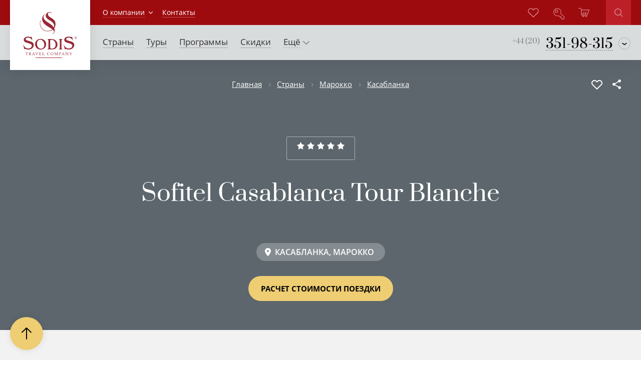

--- FILE ---
content_type: text/html;charset=UTF-8
request_url: http://www.sodis.co.uk/disp?s=hotel&id=253523012
body_size: 132811
content:
<!DOCTYPE html>



























    


    




<html lang="ru">
  <head>
    <meta charset="UTF-8"/>
    <meta http-equiv="X-UA-Compatible" content="ie=edge"/>
    <meta name="viewport" content="width=device-width, user-scalable=no, initial-scale=1.0, maximum-scale=1.0, minimum-scale=1.0"/>
    



<meta name="keywords" content='Sofitel Casablanca Tour Blanche 5*, Марокко, Касабланка, , содис'>
<meta name="description" content='Sofitel Casablanca Tour Blanche 5*, Марокко. Касабланка.  Отель расположен в деловом центре рядом с портом, в 30 минутах езды от международного аэропорта Мохаммеда V. Общие сведенияЗа историю своего существования Касабланка неоднократно подвергалась. Туроператор Содис'>
<title>Sofitel Casablanca Tour Blanche 5*, Касабланка, Марокко - цены отель, тур / Содис</title>
      <link rel="shortcut icon" href="../favicon.ico"/>
      <meta property="og:title" content="Sofitel Casablanca Tour Blanche *****"/>
      
          <meta property="og:image" content="http://www.sodis.ru/imageservlet?id=506201915" />
          <meta property="og:image:type" content="image/jpeg"/>
          <meta property="og:image:width" content="2100"/>
          <meta property="og:image:height" content="1575"/>
          
      <meta property="og:description" content="Описание отеля, фото отеля, фото номеров, цены проживания"/>
      <meta property="og:url" content="https://www.sodis.ru/disp?s=hotel&id=253523012"/>
      <meta property="og:type" content="article" />
      <meta property="og:logo" content="http://www.sodis.ru/i/logo.svg" />
    
    <link rel="stylesheet" href="/css/default.css"/>
    



<meta id="adv_u" name="adv_u" content="567253325"/>

<meta id="timer" name="t" content="1"/>
<link rel="apple-touch-icon" sizes="180x180" href="/apple-touch-icon.png">
<link rel="icon" type="image/png" sizes="32x32" href="/favicon-32x32.png">
<link rel="icon" type="image/png" sizes="16x16" href="/favicon-16x16.png">
<link rel="manifest" href="/site.webmanifest">
<link rel="mask-icon" href="/safari-pinned-tab.svg" color="#900D1A">
<meta name="apple-mobile-web-app-title" content="SODIS">
<meta name="application-name" content="SODIS">
<meta name="msapplication-TileColor" content="#da532c">
<meta name="theme-color" content="#ffffff">


  </head>
  <body>
    
    <input type="hidden" name="map_id" value="253523012">  
    






<style>@media screen and (min-width:1024px)  {.menu-toggler{top:20px}} .menu__contacts{top:35px}</style>

    
        
        <div class="old-version"></div>        
    
    


<button type="button" class="fixed-btn fixed-btn_scroll-top js-scroll-to-top js-fixed-btn"></button>

<button type="button" class="menu-toggler js-menu-toggler"><span class="menu-toggler__container"><i class="menu-toggler__icon"></i></span></button>
<aside class="menu js-menu">
  <div class="menu__contacts _g-visible-mobile">
    <a href="tel:+74959335533" class="menu__contacts-main _g-font-alt"><span
        class="menu__contacts-main-small">+7 (495)</span> <span
        class="menu__contacts-main-big">933-55-33</span></a>
    <div class="menu__contacts-drop">
      <div class="menu__contacts-drop-icon">
        <svg xmlns="http://www.w3.org/2000/svg" width="20" height="20" viewBox="0 0 19.313 19.313">
          <path class="_border" fill="rgba(0,0,0,.1)"
                d="M9.646 18.88c-5.09 0-9.233-4.142-9.233-9.233S4.556.414 9.646.414c5.092 0 9.234 4.142 9.234 9.233s-4.142 9.233-9.234 9.233zm0-17.167c-4.374 0-7.933 3.56-7.933 7.934s3.56 7.934 7.933 7.934c4.375 0 7.934-3.557 7.934-7.932s-3.56-7.934-7.934-7.934z"></path>
          <path class="_arrow" fill="#000"
                d="M9.625 12.065L6 9.545l.687-.985 2.938 2.043 2.95-2.053.685.985"></path>
        </svg>
        <div class="menu__contacts-drop-list _g-font-alt">
          <a href="tel:+78007002533" class="menu__contacts-item">
            <img class="menu__contacts-item-icon" src="../i/icons/flags/ru.svg" alt="">
              <span class="menu__contacts-item-place">Вся Россия</span>
              <span class="menu__contacts-item-tel">8 (800) 700 25 33</span>
          </a>
          
          
        </div>
      </div>
    </div>
  </div>
  <div class="menu__container">
    <form action="/disp?s=search" method="POST" class="menu__search _g-visible-mobile">
      <input id="menu_search" name="q" placeholder="Поиск" type="text" class="menu__search-input">
        <button type="submit" class="menu__search-submit">
          <span class="menu__search-submit-container">
            <svg xmlns="http://www.w3.org/2000/svg" width="25.1" height="25.1" viewBox="0 0 25.1 25.1">
              <path class="_fillpath" fill="#FFF" d="M10.4 20.9C4.7 20.9 0 16.2 0 10.4S4.7 0 10.4 0s10.4 4.7 10.4 10.4-4.6 10.5-10.4 10.5zm0-18.9C5.8 2 2 5.8 2 10.4s3.8 8.4 8.4 8.4 8.4-3.8 8.4-8.4S15.1 2 10.4 2zM16.673 18.034l1.414-1.414 7 7-1.414 1.414z"/>
            </svg>
          </span>
        </button>
    </form>
    <ul class="menu__level1-list">
      <li class="menu__level1-item"><a href="/disp?s=countries" class="menu__level1-item-link">Страны</a></li>
      
      
      <li class="menu__level1-item"><a href="/disp?s=tours" class="menu__level1-item-link">Туры</a></li>
      
      
      
      
      <li class="menu__level1-item menu__level1-item-mb"><a href="/disp?s=listtypetravel" class="menu__level1-item-link">Виды отдыха</a></li>
      
      <li class="menu__level1-item"><a href="/disp?s=programs" class="menu__level1-item-link">Идеи туров</a></li>
      <li class="menu__level1-item"><a href="/disp?s=bonus" class="menu__level1-item-link">Скидки</a></li>
      <li class="menu__level1-item"><a href="/disp?s=cruises" class="menu__level1-item-link">Круизы</a></li>
      <li class="menu__level1-item"><a href="/disp?s=airsearch" class="menu__level1-item-link">Авиабилеты</a></li>
      <li class="menu__level1-item menu__level1-item_small menu__level1-item_about"><a href="/disp?s=hotelnew" class="menu__level1-item-link">Новые отели</a></li>
      <li class="menu__level1-item menu__level1-item_small"><a href="/disp?s=collections" class="menu__level1-item-link">Сети отелей</a></li>
      <li class="menu__level1-item menu__level1-item_small js-menu-multi-item">
        <div class="menu__level1-item-multi">
          <button class="menu__level1-item-multi-toggler js-menu-multi-toggler">
            <span class="menu__level1-item-multi-container">
              <li class="menu__level1-item-link">Авиа</li>  
              <i class="menu__level1-item-arrow">
                <svg xmlns="http://www.w3.org/2000/svg" width="12.8" height="7.3" viewBox="0 0 12.8 7.3">
                  <path d="M6.4 7.3L0 .7V0h.7l5.7 5.9L12.1 0h.7v.7L6.4 7.3z"/>
                </svg>
              </i>
            </span>
          </button>
        </div>
        <ul class="menu__level2-list js-menu-multi-list">
          <li class="menu__level2-item"><a href="/disp?s=airsearch" class="menu__level2-item-link">Онлайн бронирование</a></li>
          <li class="menu__level2-item"><a href="/disp?s=aircrafts" class="menu__level2-item-link">Аренда самолетов</a></li>
          <li class="menu__level2-item"><a href="/disp?s=helicopters" class="menu__level2-item-link">Трансферы на вертолете</a></li>
          <li class="menu__level2-item"><a href="/disp?s=viplounge" class="menu__level2-item-link">VIP-залы аэропортов</a></li>
          
          <li class="menu__level2-item"><a href="/disp?s=aircompanies" class="menu__level2-item-link">Авиакомпании</a></li>
        </ul>
      </li>
      
      <li class="menu__level1-item menu__level1-item_small"><a href="/disp?s=train" class="menu__level1-item-link">ЖД</a></li>
      <li class="menu__level1-item menu__level1-item_small"><a href="/disp?s=visas" class="menu__level1-item-link">Визы</a></li>
      
      
      
      
      <li class="menu__level1-item menu__level1-item_small menu__level1-item_contacts js-menu-multi-item">
        <div class="menu__level1-item-multi">
          <button class="menu__level1-item-multi-toggler js-menu-multi-toggler">
            <span class="menu__level1-item-multi-container">
              <span class="menu__level1-item-link">Погода</span>
              <i class="menu__level1-item-arrow">
                <svg xmlns="http://www.w3.org/2000/svg" width="12.8" height="7.3" viewBox="0 0 12.8 7.3">
                  <path d="M6.4 7.3L0 .7V0h.7l5.7 5.9L12.1 0h.7v.7L6.4 7.3z"/>
                </svg>
              </i>
            </span>
          </button>
        </div>
        <ul class="menu__level2-list js-menu-multi-list">
          <li class="menu__level2-item"><a href="/disp?s=weather" class="menu__level2-item-link">Погода в мире</a></li>
          <li class="menu__level2-item"><a href="/disp?s=weatherarchive" class="menu__level2-item-link">Архив погоды</a></li>
        </ul>
      </li>
      <li class="menu__level1-item menu__level1-item_small"><a href="disp?s=news" class="menu__level1-item-link">Новости</a></li>
      <li class="menu__level1-item menu__level1-item_small js-menu-multi-item">
        <div class="menu__level1-item-multi">
          <button class="menu__level1-item-multi-toggler js-menu-multi-toggler">
            <span class="menu__level1-item-multi-container">
              <span class="menu__level1-item-link">О компании</span>
              <i class="menu__level1-item-arrow">
                <svg xmlns="http://www.w3.org/2000/svg" width="12.8" height="7.3" viewBox="0 0 12.8 7.3">
                  <path d="M6.4 7.3L0 .7V0h.7l5.7 5.9L12.1 0h.7v.7L6.4 7.3z"/>
                </svg>
              </i>
            </span>
          </button>
        </div>
        <ul class="menu__level2-list js-menu-multi-list">
          <li class="menu__level2-item"><a href="/disp?s=feedback" class="menu__level2-item-link">Отзывы клиентов</a></li>
          <li class="menu__level2-item"><a href="/disp?s=aboutcompany" class="menu__level2-item-link">История компании</a></li>
          <li class="menu__level2-item"><a href="/disp?s=awards" class="menu__level2-item-link">Награды</a></li>
          <li class="menu__level2-item"><a href="/disp?s=projects" class="menu__level2-item-link">Проекты компании</a></li>
          <li class="menu__level2-item"><a href="/discount" class="menu__level2-item-link">Программы лояльности</a></li>
          
        </ul>
      </li>
      <li class="menu__level1-item menu__level1-item_small menu__level1-item_contacts js-menu-multi-item">
        <div class="menu__level1-item-multi">
          <button class="menu__level1-item-multi-toggler js-menu-multi-toggler">
            <span class="menu__level1-item-multi-container">
              <span class="menu__level1-item-link">Контакты</span>
              <i class="menu__level1-item-arrow">
                <svg xmlns="http://www.w3.org/2000/svg" width="12.8" height="7.3" viewBox="0 0 12.8 7.3">
                  <path d="M6.4 7.3L0 .7V0h.7l5.7 5.9L12.1 0h.7v.7L6.4 7.3z"/>
                </svg>
              </i>
            </span>
          </button>
        </div>
        <ul class="menu__level2-list js-menu-multi-list">
          
          
          <li class="menu__level2-item"><a href="/disp?s=contactsmoscow" class="menu__level2-item-link">Наш офис</a></li>
          <li class="menu__level2-item"><a href="/disp?s=writeletter" class="menu__level2-item-link">Оставить заявку</a></li>
          <li class="menu__level2-item"><a href="/disp?s=callback" class="menu__level2-item-link">Заказать звонок</a></li>
          
        </ul>
      </li>
      <!--cart empty-->
      <li class="menu__level1-item menu__level1-item_icon">
        <a href="/disp?s=tour" class="menu__level1-item-link">
          <span class="menu__level1-item-icon">
            <svg xmlns="http://www.w3.org/2000/svg" width="24.6" height="20.4" viewBox="0 0 24.6 20.4"><path fill="#999999" class="_fillpath" d="M16.9 20.4c-1.1 0-2-.9-2-2 0-.3.1-.5.2-.8h-2.6c.1.2.2.5.2.8 0 1.1-.9 2-1.9 2s-2-.9-2-2c0-.3.1-.6.2-.8-.8-.1-1.4-.5-1.7-.8-.5-.5-.8-1.2-.9-2.1v-.1-9.4c-.2-.1-.3-.2-.3-.3V3.8c0-.7-.3-1.4-.7-1.8-.4-.5-1.2-.7-2.2-.7H.6C.2 1.3 0 1 0 .6S.2 0 .6 0h2.6c1.4 0 2.4.3 3.2 1 .6.7 1 1.7 1 2.8h16.5c.2 0 .4.1.5.3.1.2.2.4.1.6L21.1 14c-.1.3-.3.4-.6.4h-13v.1c.1.6.3 1 .5 1.3.3.2.8.5 1.6.5H20c.4 0 .7.3.7.7s-.3.7-.7.7h-1.3c.1.2.2.5.2.8 0 1-.9 1.9-2 1.9zm0-2.6c-.3 0-.7.3-.7.7 0 .3.3.6.7.6.3 0 .6-.3.6-.6 0-.4-.3-.7-.6-.7zm-6.2 0c-.3 0-.7.3-.7.7 0 .3.3.6.7.6.3 0 .6-.3.6-.6.1-.4-.3-.7-.6-.7zm5.5-4.7H20L23 5H7.5v8.1h3L12 9c.1-.3.5-.5.8-.4.3.1.5.5.4.8L11.8 13h2.9l1.6-4.4c.1-.3.5-.5.8-.4.3.1.5.5.4.8l-1.3 4.1z"/></svg>
          </span>
          <span class="menu__level1-item-text">Корзина</span>
        </a>
      </li>
      <!--cart full-->
      <!--<li class="menu__level1-item menu__level1-item_icon menu__level1-item_cart-full"><a href="#" class="menu__level1-item-link">
          <span class="menu__level1-item-icon">
              <span class="menu__level1-item-cart-count">7</span>
              <svg xmlns="http://www.w3.org/2000/svg" width="24.6" height="20.4" viewBox="0 0 24.6 20.4"><path fill="#999999" class="_fillpath" d="M16.9 20.4c-1.1 0-2-.9-2-2 0-.3.1-.5.2-.8h-2.6c.1.2.2.5.2.8 0 1.1-.9 2-1.9 2s-2-.9-2-2c0-.3.1-.6.2-.8-.8-.1-1.4-.5-1.7-.8-.5-.5-.8-1.2-.9-2.1v-.1-9.4c-.2-.1-.3-.2-.3-.3V3.8c0-.7-.3-1.4-.7-1.8-.4-.5-1.2-.7-2.2-.7H.6C.2 1.3 0 1 0 .6S.2 0 .6 0h2.6c1.4 0 2.4.3 3.2 1 .6.7 1 1.7 1 2.8h16.5c.2 0 .4.1.5.3.1.2.2.4.1.6L21.1 14c-.1.3-.3.4-.6.4h-13v.1c.1.6.3 1 .5 1.3.3.2.8.5 1.6.5H20c.4 0 .7.3.7.7s-.3.7-.7.7h-1.3c.1.2.2.5.2.8 0 1-.9 1.9-2 1.9zm0-2.6c-.3 0-.7.3-.7.7 0 .3.3.6.7.6.3 0 .6-.3.6-.6 0-.4-.3-.7-.6-.7zm-6.2 0c-.3 0-.7.3-.7.7 0 .3.3.6.7.6.3 0 .6-.3.6-.6.1-.4-.3-.7-.6-.7zm5.5-4.7H20L23 5H7.5v8.1h3L12 9c.1-.3.5-.5.8-.4.3.1.5.5.4.8L11.8 13h2.9l1.6-4.4c.1-.3.5-.5.8-.4.3.1.5.5.4.8l-1.3 4.1z"/></svg>
          </span>
          <span class="menu__level1-item-text">Корзина</span>
      </a></li>-->
      
      <li class="menu__level1-item menu__level1-item_icon">
        <a href="disp?s=entrance" class="menu__level1-item-link">
          <span class="menu__level1-item-icon"><svg xmlns="http://www.w3.org/2000/svg" width="24.5" height="24.7" viewBox="0 0 24.5 24.7"><path class="_fillpath" fill="#999999" d="M22.7 24.7h-3c-.6 0-1.1-.4-1.2-.6l-1-1v-1.9h-2.3v-2.3h-1.9l-1.6-1.6c-1 .3-2 .4-2.8.4-5 0-8.9-3.9-8.9-8.8C0 3.9 3.8 0 8.7 0c4.9 0 8.8 3.9 8.8 8.8 0 .9-.1 1.9-.4 2.8l7.1 7.1c.2.3.4.6.3 1.2v2.9c0 1.1-.8 1.9-1.8 1.9zm-4-2l.6.6c.1.1.3.2.4.2h3c.4 0 .6-.2.6-.6v-3.1c0-.1 0-.1-.1-.3l-.1-.1-7.4-7.4.1-.4c.3-.9.5-1.9.5-2.8 0-4.3-3.3-7.6-7.6-7.6-4.2 0-7.5 3.4-7.5 7.7 0 4.3 3.3 7.6 7.6 7.6.8 0 1.8-.2 2.8-.5l.3-.1 1.8 1.8h2.7V20h2.3v2.7zM7 10.6c-2 0-3.5-1.5-3.5-3.5 0-1.9 1.6-3.5 3.5-3.5s3.5 1.6 3.5 3.5c0 2-1.5 3.5-3.5 3.5zm0-5.8c-1.3 0-2.3 1-2.3 2.3 0 1.3 1 2.3 2.3 2.3 1.4 0 2.3-.9 2.3-2.3 0-1.3-1-2.3-2.3-2.3z"/></svg></span>
          <span class="menu__level1-item-text">Личный кабинет</span>
        </a>
      </li>
      
          
      
      
    </ul>
  </div>
</aside>

    <section class="static _g-inner-bg"> 
      









  <!-- Google Tag Manager -->
  
    
      <noscript><iframe src="//www.googletagmanager.com/ns.html?id=GTM-TX84T7"
                        height="0" width="0" style="display:none;visibility:hidden"></iframe></noscript>
      <script>(function (w, d, s, l, i) {
          w[l] = w[l] || [];
          w[l].push({'gtm.start':
                new Date().getTime(), event: 'gtm.js'});
          var f = d.getElementsByTagName(s)[0],
              j = d.createElement(s), dl = l != 'dataLayer' ? '&l=' + l : '';
          j.async = true;
          j.src =
              '//www.googletagmanager.com/gtm.js?id=' + i + dl;
          f.parentNode.insertBefore(j, f);
        })(window, document, 'script', 'dataLayer', 'GTM-TX84T7');</script>
      
      
      
    
  <!-- End Google Tag Manager --> 




  <header class="topline">
    <div class="topline__container _g-outer-width">
      <a href="/" class="topline__logo"><img src="../i/logo.svg" alt="Sodis Travel Company"></a>
      <div class="topline__content">
        <nav class="topline__left">
          
          
            <div class="topline__left-item topline__left-item_has-child">
              <a href="#" class="topline__left-item-text">О компании</a>
              <div class="topline__left-item-dropdown">
                <div class="topline__left-item-dropdown-wrapper">  
                  <a href="/disp?s=feedback" class="topline__left-item-dropdown-item">Отзывы клиентов</a>
                  <a href="/disp?s=aboutcompany" class="topline__left-item-dropdown-item">История компании</a>
                  <a href="/disp?s=awards" class="topline__left-item-dropdown-item">Награды</a>
                  <a href="/disp?s=projects" class="topline__left-item-dropdown-item">Проекты компании</a>
                  <a href="/discount" class="topline__left-item-dropdown-item">Программы лояльности</a>
                  
                </div>
              </div>
            </div>
            <a href="/disp?s=contactsmoscow" class="topline__left-item"><span class="topline__left-item-text">Контакты</span></a>
          
        </nav>

        <div class="topline__right">
          <a href="tel:+74959335533" class="topline__right-item topline__right-item_contacts _g-visible-mobile">
            <span class="topline__right-item-icon"><svg xmlns="http://www.w3.org/2000/svg" width="26.8" height="27.6" viewBox="0 0 26.8 27.6"><path fill="#FFF" d="M.7 27.6c-.5-.1-.7-.4-.7-.8 0-.2.2-1.7 2.3-3.3l-.1-.1-.1-.1-.3-.3C1 22.1.1 20 2 18.1l3-2.3c.1 0 .8-.6 1.9-.6.9 0 1.8.4 2.7 1.1l1 .8c1.6-.9 5.2-3.3 7.3-7.5-2.7-2.7-2.1-4.8-1-6 1.4-1.7 2-2.3 2.2-2.5.2-.2 1.1-1.1 2.5-1.1.9 0 1.7.3 2.4 1 1.4 1.3 1.8 1.7 1.8 1.7.2.2 1 1 1 2.4v.1c0 3.6-1.6 7.4-4.8 11.1-5.6 6.6-10.6 9.5-16.2 9.5-.3 0-1.1 0-1.9-.7l-.6-.6c-1.6 1.2-1.8 2.3-1.8 2.3-.1.5-.4.8-.8.8zm2.8-5l.4.5 1 1c.3.3.8.3.8.3 5.1 0 9.8-2.8 15.1-9 3-3.5 4.5-6.9 4.4-10.2V5c0-.8-.5-1.3-.5-1.3S24 3 22.9 2c-.4-.4-.9-.6-1.4-.6-.8 0-1.3.6-1.4.6-.1.1-.7.7-2.1 2.4-.6.7-1.1 1.9 1 4.1l.1.1c.1.1.2.3.3.4l.2.3-.2.4c-2.6 5.3-7.3 8.1-8.6 8.8l-.4.2-1.8-1.4c-.6-.5-1.2-.7-1.7-.7-.6 0-1 .3-1 .3L3 19.2c-1.3 1.3-.1 2.7-.1 2.7l.2.2c.1.1.1.1.1.2l.3.3c-.1 0 0 0 0 0z"/></svg></span>
            
          </a>

          <a href="/disp?s=cabinetfovarites" class="topline__right-item topline__right-item_featured">
            <span class="topline__right-item-icon">
              <svg width="22" height="19" viewBox="0 0 22 19" fill="none" xmlns="http://www.w3.org/2000/svg">
              <path d="M11.6142 18.5965L11.6138 18.5969C11.5336 18.677 11.438 18.7407 11.3327 18.7841C11.2273 18.8276 11.1142 18.85 11 18.85C10.8858 18.85 10.7727 18.8276 10.6673 18.7841C10.562 18.7407 10.4664 18.677 10.3862 18.5969L10.3858 18.5965L1.74002 10.025C0.693362 8.91177 0.123836 7.44012 0.150924 5.91983C0.178027 4.39868 0.800316 2.94703 1.88715 1.8708C2.97402 0.794532 4.44063 0.177777 5.97808 0.150916C7.51481 0.124066 9.00185 0.688671 10.1262 1.72542L10.8952 2.47683L11 2.57928L11.1048 2.47683L11.8738 1.72542C12.9982 0.688671 14.4852 0.124066 16.0219 0.150916C17.5594 0.177777 19.026 0.794532 20.1129 1.8708C21.1997 2.94703 21.822 4.39868 21.8491 5.91983C21.8762 7.44012 21.3066 8.91176 20.26 10.025L11.6142 18.5965ZM13.0944 2.92554L13.094 2.9259L11.6139 4.40164L11.6138 4.40171C11.5336 4.48181 11.438 4.54547 11.3327 4.58894C11.2273 4.63241 11.1142 4.65481 11 4.65481C10.8858 4.65481 10.7727 4.63241 10.6673 4.58894C10.562 4.54547 10.4664 4.48181 10.3862 4.40171L10.3861 4.40164L8.90598 2.9259L8.90561 2.92554C8.11646 2.14408 7.04644 1.70532 5.93103 1.70532C4.81562 1.70532 3.74561 2.14408 2.95645 2.92554C2.16725 3.70705 1.7236 4.76731 1.7236 5.87317C1.7236 6.97903 2.16725 8.03929 2.95645 8.8208L10.8945 16.6814L11 16.7859L11.1055 16.6814L19.0436 8.8208C19.8328 8.03929 20.2764 6.97903 20.2764 5.87317C20.2764 4.76731 19.8328 3.70705 19.0436 2.92554C18.6528 2.53859 18.189 2.23172 17.6786 2.02238C17.1682 1.81305 16.6213 1.70532 16.069 1.70532C14.9536 1.70532 13.8835 2.14408 13.0944 2.92554Z" fill="#D78B8E" stroke="#9C0F17" stroke-width="0.3"/>
              </svg>
            </span>
          </a>

          <a href="/disp?s=entrance" class="topline__right-item topline__right-item_profile">
            <span class="topline__right-item-icon"><svg xmlns="http://www.w3.org/2000/svg" width="24.6" height="24.6" viewBox="0 0 24.6 24.6"><path class="_fillpath" fill="none" stroke="#D78B8E" stroke-width="1.2" stroke-miterlimit="10" d="M23.6 18.9l-7.2-7.2c.3-.9.5-1.9.5-3 0-4.6-3.6-8.2-8.2-8.2S.6 4.2.6 8.8c0 4.6 3.6 8.2 8.2 8.2 1 0 2-.2 3-.5l1.7 1.7h2.3v2.3h2.3v2.3l.8.8c.2.2.5.4.8.4h3c.7 0 1.2-.5 1.2-1.2v-3c.1-.4-.1-.6-.3-.9zM7 9.9C5.4 9.9 4.1 8.7 4.1 7c0-1.6 1.3-2.9 2.9-2.9 1.6 0 2.9 1.3 2.9 2.9 0 1.7-1.2 2.9-2.9 2.9z"/></svg></span>
              
          </a>
          
          <a href="/disp?s=tour" class="topline__right-item topline__right-item_cart">
            <span class="topline__right-item-icon">
              <svg xmlns="http://www.w3.org/2000/svg" width="24.6" height="20.4" viewBox="0 0 24.6 20.4"><path class="_fillpath" clip-rule="evenodd" fill="none" stroke="#D78B8E" stroke-width="1.3" stroke-linecap="round" stroke-linejoin="round" stroke-miterlimit="10" d="M12.7 9.3L11 13.8M15.3 13.8L17.1 9M6.9 13.8h13.6l3.4-9.4h-17v10.2M10.7 19.7c.7 0 1.3-.6 1.3-1.3 0-.7-.6-1.3-1.3-1.3-.7 0-1.3.6-1.3 1.3 0 .7.6 1.3 1.3 1.3zM6.9 14.6c.1.7.3 1.3.7 1.7.5.4 1.2.7 2.1.7H20M.6.6h2.6c1.2 0 2.1.3 2.7.9.5.5.9 1.3.9 2.3v1.1M18.2 18.4c0-.7-.6-1.3-1.3-1.3-.7 0-1.3.6-1.3 1.3 0 .7.6 1.3 1.3 1.3.7 0 1.3-.6 1.3-1.3z"/></svg>
            </span>
          </a>
          
          
          <form action="/disp?s=search" method="POST" class="topline__right-search">
            <input id="search" name="q" placeholder="Поиск" type="text" class="topline__right-search-input">
            <button type="submit" class="topline__right-search-submit">
              <span class="topline__right-search-submit-container">
                <svg xmlns="http://www.w3.org/2000/svg" width="25.1" height="25.1" viewBox="0 0 25.1 25.1">
                <path class="_fillpath" fill="#FFF" d="M10.4 20.9C4.7 20.9 0 16.2 0 10.4S4.7 0 10.4 0s10.4 4.7 10.4 10.4-4.6 10.5-10.4 10.5zm0-18.9C5.8 2 2 5.8 2 10.4s3.8 8.4 8.4 8.4 8.4-3.8 8.4-8.4S15.1 2 10.4 2zM16.673 18.034l1.414-1.414 7 7-1.414 1.414z"/>
                </svg>
              </span>
            </button>
          </form>
        </div>
      </div>
    </div>
  </header>
  <header class="headnav">
    <div class="headnav__container _g-outer-width">
      <div class="headnav__content">
        <nav class="headnav__menu">
          <a href="/disp?s=countries" class="headnav__menu-item">
            <span class="headnav__menu-item-text">Страны</span>
          </a>
          
          <a href="/disp?s=tours" class="headnav__menu-item">
            <span class="headnav__menu-item-text">Туры</span>
          </a>
          <a href="/disp?s=programs" class="headnav__menu-item">
            <span class="headnav__menu-item-text">Программы</span>
          </a>
          <a href="/disp?s=bonus" class="headnav__menu-item">
            <span class="headnav__menu-item-text">Скидки</span>
          </a>
          
          
          
          <div class="headnav__menu-item headnav__menu-item-more">
            <span class="headnav__menu-item-text">Ещё
              <svg xmlns="http://www.w3.org/2000/svg" width="12.8" height="7.3" viewBox="0 0 12.8 7.3">
              <path d="M6.4 7.3L0 .7V0h.7l5.7 5.9L12.1 0h.7v.7L6.4 7.3z"></path>
              </svg>

              <div class="headnav__menu-item-more-drop">
                <div class="headnav__menu-item-more-content">
                  <div class="col">
                    <div class="headnav__menu-item-cat headnav__menu-item-cat">
                      <div class="headnav__menu-item-cat-title">Подбор тура</div>
                      <ul>
                        <li><a href="/disp?s=countries">Страны</a></li>
                        <li><a href="/disp?s=tours">Поиск</a></li>
                        <li><a href="/disp?s=programs">Программы</a></li>
                        <li><a href="/disp?s=listtypetravel">Виды отдыха</a></li>
                        <li><a href="/disp?s=bonus">Скидки</a></li>
                        <li><a href="/disp?s=cruises">Круизы</a></li>
                      </ul>
                    </div>
                    <div class="headnav__menu-item-cat headnav__menu-item-cat">
                      <div class="headnav__menu-item-cat-title">Прочее</div>
                      <ul>
                        <li><a href="/disp?s=hotelnew">Новые отели</a></li>
                        <li><a href="/disp?s=collections">Сети отелей</a></li>
                        <li><a href="/disp?s=train">ЖД</a></li>
                        <li><a href="/disp?s=visas">Визы</a></li>
                        <li><a href="/disp?s=news">Новости</a></li>
                      </ul>
                    </div>
                  </div>
                  <div class="col">
                    <div class="headnav__menu-item-cat headnav__menu-item-cat">
                      <div class="headnav__menu-item-cat-title">Авиа</div>
                      <ul>
                        <li><a href="/disp?s=airsearch">Авиабилеты</a></li>
                        <li><a href="/disp?s=aircrafts">Аренда самолетов</a></li>
                        <li><a href="/disp?s=helicopters">Трансферы на вертолете</a></li>
                        <li><a href="/disp?s=viplounge">VIP-залы аэропортов</a></li>
                        <li><a href="/disp?s=aircompanies">Авиакомпании</a></li>
                      </ul>
                    </div>
                    <div class="headnav__menu-item-cat headnav__menu-item-cat">
                      <div class="headnav__menu-item-cat-title">Погода</div>
                      <ul>
                        <li><a href="/disp?s=weather">Прогноз погоды</a></li>
                        <li><a href="/disp?s=weatherarchive">Погода на любые даты (архив)</a></li>
                      </ul>
                    </div>
                    <div class="headnav__menu-item-cat headnav__menu-item-cat">
                      <div class="headnav__menu-item-cat-title">Личный кабинет</div>
                      <ul><li><a href="disp?s=entrance">Заказы</a></li></ul>
                      <ul><li><a href="disp?s=cabinetfovarites">Избранное</a></li></ul>
                    </div>
                  </div>
                  <div class="col">
                    <div class="headnav__menu-item-cat headnav__menu-item-cat">
                      <div class="headnav__menu-item-cat-title">Контакты</div>
                      <ul>
                        
                        
                        <li><a href="/disp?s=contactsmoscow">Наш офис</a></li>
                        <li><a href="/disp?s=writeletter">Оставить заявку</a></li>
                        <li><a href="/disp?s=callback">Заказать звонок</a></li>
                      </ul>
                    </div>
                    <div class="headnav__menu-item-cat headnav__menu-item-cat">
                      <div class="headnav__menu-item-cat-title">О компании</div>
                      <ul>
                        <li><a href="/disp?s=feedback">Отзывы клиентов</a></li>
                        <li><a href="/disp?s=aboutcompany">История компании</a></li>
                        <li><a href="/disp?s=awards">Награды</a></li>
                        <li><a href="/disp?s=projects">Проекты компании</a></li>
                        <li><a href="/discount">Программы лояльности</a></li>
                        <li><a href="/disp?s=vacancy">Вакансии</a></li>
                      </ul>
                    </div>
                    
                  </div>
                </div>
              </div>
            </span>
          </div>
        </nav>
        <div class="headnav__contacts _g-hidden-mobile">
          
            
            <a href="tel:+442035198315" class="headnav__contacts-main _g-font-alt"><span class="headnav__contacts-main-small">+44 (20)</span> <span class="headnav__contacts-main-big">351-98-315</span></a>
            
            
            
          
          <div class="headnav__contacts-drop">
            <div class="headnav__contacts-drop-icon">
              <svg xmlns="http://www.w3.org/2000/svg" width="20" height="20" viewBox="0 0 19.313 19.313">
              <path class="_border" fill="rgba(0,0,0,.1)" d="M9.646 18.88c-5.09 0-9.233-4.142-9.233-9.233S4.556.414 9.646.414c5.092 0 9.234 4.142 9.234 9.233s-4.142 9.233-9.234 9.233zm0-17.167c-4.374 0-7.933 3.56-7.933 7.934s3.56 7.934 7.933 7.934c4.375 0 7.934-3.557 7.934-7.932s-3.56-7.934-7.934-7.934z"></path>
              <path class="_arrow" fill="#000" d="M9.625 12.065L6 9.545l.687-.985 2.938 2.043 2.95-2.053.685.985"></path>
              </svg>
              <div class="headnav__contacts-drop-list _g-font-alt">
                <a data-region="msk" href="tel:+78007002533" class="headnav__contacts-item">
                    <img class="headnav__contacts-item-icon" src="/i/icons/flags/ru.svg" alt="">
                    <span class="headnav__contacts-item-place">Москва</span>
                    <span class="headnav__contacts-item-tel">+7 (495) 933-55-33</span>
                  </a>
                  <a data-region="ru" href="tel:+78007002533" class="headnav__contacts-item">
                    <img class="headnav__contacts-item-icon" src="/i/icons/flags/ru.svg" alt="">
                    <span class="headnav__contacts-item-place">Вся Россия</span>
                    <span class="headnav__contacts-item-tel">8 (800) 700 25 33</span>
                  </a>
                
              </div>
            </div>
          </div>
        </div>
      </div>
    </div>
  </header>



      <main class="main">
        

















<nav class="breadcrumbs">
<div class="breadcrumbs__container _g-outer-width _g-inner-padding">
<div class="breadcrumbs__list">

 <a href="/" class="breadcrumbs__section-link">Главная</a>
 
 
 
 
 
 
  <a href='disp?s=countries' class='breadcrumbs__section-link'>Страны</a>
  <a href="disp?s=country&amp;id=106" class="breadcrumbs__section-link">Марокко</a>
 
  
  <a href="disp?s=city&amp;id=13835" class="breadcrumbs__section-link">Касабланка</a>
 
</div>
 
 
     
       
     <div class="favorites favorites_breadcrumbs">
         <div class="favorites__container">
             <button class="favorites__main-favorite favorites__main-favorite_white" 
                     data-fovarite-type="2" 
                     data-fovarite-id="253523012">
                 <svg viewBox="0 0 22 19" xmlns="http://www.w3.org/2000/svg">
                 <path xmlns="http://www.w3.org/2000/svg" d="M11.0157 17.9929L11.0132 17.9954C11.0124 17.9962 11.0109 17.9974 11.0085 17.9984C11.0061 17.9994 11.0032 18 11 18C10.9986 18 10.9973 17.9999 10.996 17.9997C10.9944 17.9994 10.9929 17.9989 10.9915 17.9984C10.9891 17.9974 10.9876 17.9962 10.9868 17.9954L10.9843 17.9929L2.34947 9.43232C1.4601 8.48095 0.977754 7.2278 1.00079 5.93497C1.02392 4.63664 1.55502 3.39593 2.48523 2.47478C3.41575 1.55334 4.6731 1.02385 5.99293 1.00079C7.30817 0.977806 8.57951 1.45961 9.54131 2.34229L10.3011 3.08476L11 3.76774L11.6989 3.08476L12.4587 2.34229C13.4205 1.45961 14.6918 0.977806 16.0071 1.00079C17.3269 1.02385 18.5842 1.55334 19.5148 2.47478C20.445 3.39593 20.9761 4.63664 20.9992 5.93497C21.0222 7.22781 20.5399 8.48096 19.6505 9.43234L11.0157 17.9929Z" stroke-width="2"/>
                 </svg>
             </button>
                
                <button class="favorites__main-share favorites__main-share_white js-share-popup-button">
                    <svg viewBox="0 0 17 19" fill="none" xmlns="http://www.w3.org/2000/svg">
                    <path d="M14.1667 13.4393C13.4489 13.4393 12.8019 13.7206 12.3108 14.1737L5.58167 10.2106C5.6336 9.99599 5.66667 9.77186 5.66667 9.54294C5.66667 9.31403 5.6336 9.0899 5.58167 8.87529L12.24 4.95031C12.7453 5.42724 13.4206 5.72291 14.1667 5.72291C15.7297 5.72291 17 4.44004 17 2.86145C17 1.28287 15.7297 0 14.1667 0C12.6036 0 11.3333 1.28287 11.3333 2.86145C11.3333 3.09037 11.3664 3.3145 11.4183 3.52911L4.76 7.45404C4.25474 6.97712 3.57943 6.68145 2.83333 6.68145C1.27026 6.68145 0 7.96432 0 9.5429C0 11.1215 1.27026 12.4044 2.83333 12.4044C3.57943 12.4044 4.25474 12.1087 4.76 11.6318L11.4892 15.5949C11.4419 15.7952 11.4136 16.005 11.4136 16.2196C11.4136 17.7553 12.6461 19 14.1667 19C15.6872 19 16.9197 17.7553 16.9197 16.2196C16.9197 14.6839 15.6872 13.4393 14.1667 13.4393Z"/>
                    </svg>
                </button>
                <span class="favorites__popup js-share-popup hide">
                    <span class="favorites__popup-container">
                        <span class="favorites__popup-socials">
                            <span class="favorites__popup-socials-title">Поделиться:</span>
                            <span class="favorites__popup-socials-links">
                                <a href="#FB"><img src="../i/icons/social_fb.png"/></a>
                                <a href="#VK"><img src="../i/icons/social_vk.png"/></a>
                                <a href="#TGRM"><img src="../i/icons/social_telegram.png"/></a>
                                <a href="#TWTR"><img src="../i/icons/social_twitter.png"/></a>
                                <a href="#WTSP"><img src="../i/icons/social_whatsapp.png"/></a>
                            </span>
                        </span>
                        <span class="favorites__popup-link">
                            <label for="share-link">Или&nbsp;копируйте ссылку</label>
                            <span class="favorites__popup-link-input">
                                <span class="favorites__popup-link-input-container">
                                        <input id="share-link" name="share-link" type="text" class="js-share-link-copy-to-clipboard" value="https://www.sodis.ru/disp?s=hotel&id=253523012">
                                    <span></span>
                                </span>
                                <button type="submit" class="js-share-link-copy-to-clipboard-button">Скопировать</button>
                            </span>
                        </span>
                    </span>
                </span>
             
         </div>
     </div>
 
 
</div>
</nav>


          <section class="hero-inner hero-inner_hotels-item" style="background-image: 




url('/imageservlet?id=506201915');">
            <div class="hero-inner__container _g-outer-width _g-inner-padding">
              <div class="hero-inner__content">
                  


              
                
                <div class="hero-inner__rating rating-hero">
                  
                    
                  











<div class="rating-hero__stars">
  

    
    
    
        
        
    

    
        
    <div class="rating-hero__stars-wrapper">
      
      
      
      
       
        
        

        <div class="rating-hero__star">
          <svg xmlns="http://www.w3.org/2000/svg" width="7" height="7" viewBox="0 0 7 7">
            <path class="_fillpath" fill="#ffffff" d="M3.5 0l1.2 2.2 2.3.5-1.6 1.8.3 2.5-2.2-1.1L1.3 7l.3-2.5L0 2.7l2.3-.5L3.5 0"></path>
          </svg>
        </div>
      
       
        
        

        <div class="rating-hero__star">
          <svg xmlns="http://www.w3.org/2000/svg" width="7" height="7" viewBox="0 0 7 7">
            <path class="_fillpath" fill="#ffffff" d="M3.5 0l1.2 2.2 2.3.5-1.6 1.8.3 2.5-2.2-1.1L1.3 7l.3-2.5L0 2.7l2.3-.5L3.5 0"></path>
          </svg>
        </div>
      
       
        
        

        <div class="rating-hero__star">
          <svg xmlns="http://www.w3.org/2000/svg" width="7" height="7" viewBox="0 0 7 7">
            <path class="_fillpath" fill="#ffffff" d="M3.5 0l1.2 2.2 2.3.5-1.6 1.8.3 2.5-2.2-1.1L1.3 7l.3-2.5L0 2.7l2.3-.5L3.5 0"></path>
          </svg>
        </div>
      
       
        
        

        <div class="rating-hero__star">
          <svg xmlns="http://www.w3.org/2000/svg" width="7" height="7" viewBox="0 0 7 7">
            <path class="_fillpath" fill="#ffffff" d="M3.5 0l1.2 2.2 2.3.5-1.6 1.8.3 2.5-2.2-1.1L1.3 7l.3-2.5L0 2.7l2.3-.5L3.5 0"></path>
          </svg>
        </div>
      
       
        
        
          
          
        

        <div class="rating-hero__star _current">
          <svg xmlns="http://www.w3.org/2000/svg" width="7" height="7" viewBox="0 0 7 7">
            <path class="_fillpath" fill="#ffffff" d="M3.5 0l1.2 2.2 2.3.5-1.6 1.8.3 2.5-2.2-1.1L1.3 7l.3-2.5L0 2.7l2.3-.5L3.5 0"></path>
          </svg>
        </div>
      
    </div>

    

  
</div>


                </div>
                  
              <h1 class="hero-inner__title _g-font-alt">Sofitel Casablanca Tour Blanche</h1>
              <div class="hero-inner__btn-container">
                <a href="#map_city" class="btn btn_small btn_geo sds-js-map-popup js-map-popup">КАСАБЛАНКА, МАРОККО</a>
                  </div>
                  <div class="hero-inner__btn-container">
                    <a href="#price_calc" class="btn btn_fill js-scroll-anchor">Расчет стоимости поездки</a>
                  </div>
                  <div class="hero-inner__btn-container">
                    <a href="#hotels_side" class="btn-anchor _g-visible-tablet js-scroll-anchor">Показать другие отели</a>
                  </div>
                </div>
            </div>
          </section>
          
              
              















  <section class="media-block js-media-block">
        <section class="media-slider _g-alt-bg">
          <div class="media-slider__container _g-outer-width _g-inner-padding">
            <div class="media-slider__slider media-slider__slider_cloak js-media-slider">
          
          
          
            <div class="media-slider__item ">
              <a href="#" data-item="0" class="media-slider__item-link js-media-popup-trigger" style="background-image: url('/imageservlet?id=506201914');"></a>
            </div>
          
            <div class="media-slider__item ">
              <a href="#" data-item="1" class="media-slider__item-link js-media-popup-trigger" style="background-image: url('/imageservlet?id=506201863');"></a>
            </div>
          
            <div class="media-slider__item ">
              <a href="#" data-item="2" class="media-slider__item-link js-media-popup-trigger" style="background-image: url('/imageservlet?id=506201893');"></a>
            </div>
          
            <div class="media-slider__item ">
              <a href="#" data-item="3" class="media-slider__item-link js-media-popup-trigger" style="background-image: url('/imageservlet?id=506201911');"></a>
            </div>
          
            <div class="media-slider__item ">
              <a href="#" data-item="4" class="media-slider__item-link js-media-popup-trigger" style="background-image: url('/imageservlet?id=506201905');"></a>
            </div>
          
            <div class="media-slider__item ">
              <a href="#" data-item="5" class="media-slider__item-link js-media-popup-trigger" style="background-image: url('/imageservlet?id=506201875');"></a>
            </div>
          
            <div class="media-slider__item ">
              <a href="#" data-item="6" class="media-slider__item-link js-media-popup-trigger" style="background-image: url('/imageservlet?id=506201887');"></a>
            </div>
          
            <div class="media-slider__item ">
              <a href="#" data-item="7" class="media-slider__item-link js-media-popup-trigger" style="background-image: url('/imageservlet?id=506201881');"></a>
            </div>
          
            <div class="media-slider__item ">
              <a href="#" data-item="8" class="media-slider__item-link js-media-popup-trigger" style="background-image: url('/imageservlet?id=506201860');"></a>
            </div>
          
            <div class="media-slider__item ">
              <a href="#" data-item="9" class="media-slider__item-link js-media-popup-trigger" style="background-image: url('/imageservlet?id=506201902');"></a>
            </div>
          
            <div class="media-slider__item ">
              <a href="#" data-item="10" class="media-slider__item-link js-media-popup-trigger" style="background-image: url('/imageservlet?id=506201899');"></a>
            </div>
          
            <div class="media-slider__item ">
              <a href="#" data-item="11" class="media-slider__item-link js-media-popup-trigger" style="background-image: url('/imageservlet?id=506201896');"></a>
            </div>
          
            <div class="media-slider__item ">
              <a href="#" data-item="12" class="media-slider__item-link js-media-popup-trigger" style="background-image: url('/imageservlet?id=506201890');"></a>
            </div>
          
            <div class="media-slider__item ">
              <a href="#" data-item="13" class="media-slider__item-link js-media-popup-trigger" style="background-image: url('/imageservlet?id=506201878');"></a>
            </div>
          
            <div class="media-slider__item ">
              <a href="#" data-item="14" class="media-slider__item-link js-media-popup-trigger" style="background-image: url('/imageservlet?id=506201908');"></a>
            </div>
          
            <div class="media-slider__item ">
              <a href="#" data-item="15" class="media-slider__item-link js-media-popup-trigger" style="background-image: url('/imageservlet?id=506201869');"></a>
            </div>
          
            <div class="media-slider__item ">
              <a href="#" data-item="16" class="media-slider__item-link js-media-popup-trigger" style="background-image: url('/imageservlet?id=506201857');"></a>
            </div>
          
            <div class="media-slider__item ">
              <a href="#" data-item="17" class="media-slider__item-link js-media-popup-trigger" style="background-image: url('/imageservlet?id=506201854');"></a>
            </div>
          
        </div>
        
        <a href="disp?s=images&id=253728539" class="media-slider__slider-all">
          
          Все фото (18)
        </a>
      </div>
    </section>
    <section class="media-gallery js-media-popup">
      <div class="media-gallery__container">
        <div class="media-gallery__header">
          <div class="media-gallery__text js-media-item-info">
            <p class="media-gallery__counter"><span class="_accent js-media-item-type"></span>&nbsp;<span class="_accent js-media-item-index"></span>/<span class="js-media-item-count"></span></p>
            <div class="media-gallery__description js-media-item-description"></div>
          </div>
          <button class="media-gallery__close-btn"></button>
        </div>
        <div class="media-gallery__slider js-media-gallery">
          <div class="media-gallery__slider-container">
            
            
            
              
                <div data-type="Фото" data-item="0" class="media-gallery__item"><div class="media-gallery__item-container"><img data-lazy="/imageservlet?id=506201915" alt='' class="media-gallery__item-img"></div></div>  
                
              
            
              
                <div data-type="Фото" data-item="1" class="media-gallery__item"><div class="media-gallery__item-container"><img data-lazy="/imageservlet?id=506201864" alt='' class="media-gallery__item-img"></div></div>  
                
              
            
              
                <div data-type="Фото" data-item="2" class="media-gallery__item"><div class="media-gallery__item-container"><img data-lazy="/imageservlet?id=506201894" alt='' class="media-gallery__item-img"></div></div>  
                
              
            
              
                <div data-type="Фото" data-item="3" class="media-gallery__item"><div class="media-gallery__item-container"><img data-lazy="/imageservlet?id=506201912" alt='' class="media-gallery__item-img"></div></div>  
                
              
            
              
                <div data-type="Фото" data-item="4" class="media-gallery__item"><div class="media-gallery__item-container"><img data-lazy="/imageservlet?id=506201906" alt='' class="media-gallery__item-img"></div></div>  
                
              
            
              
                <div data-type="Фото" data-item="5" class="media-gallery__item"><div class="media-gallery__item-container"><img data-lazy="/imageservlet?id=506201876" alt='' class="media-gallery__item-img"></div></div>  
                
              
            
              
                <div data-type="Фото" data-item="6" class="media-gallery__item"><div class="media-gallery__item-container"><img data-lazy="/imageservlet?id=506201888" alt='' class="media-gallery__item-img"></div></div>  
                
              
            
              
                <div data-type="Фото" data-item="7" class="media-gallery__item"><div class="media-gallery__item-container"><img data-lazy="/imageservlet?id=506201882" alt='' class="media-gallery__item-img"></div></div>  
                
              
            
              
                <div data-type="Фото" data-item="8" class="media-gallery__item"><div class="media-gallery__item-container"><img data-lazy="/imageservlet?id=506201861" alt='' class="media-gallery__item-img"></div></div>  
                
              
            
              
                <div data-type="Фото" data-item="9" class="media-gallery__item"><div class="media-gallery__item-container"><img data-lazy="/imageservlet?id=506201903" alt='' class="media-gallery__item-img"></div></div>  
                
              
            
              
                <div data-type="Фото" data-item="10" class="media-gallery__item"><div class="media-gallery__item-container"><img data-lazy="/imageservlet?id=506201900" alt='' class="media-gallery__item-img"></div></div>  
                
              
            
              
                <div data-type="Фото" data-item="11" class="media-gallery__item"><div class="media-gallery__item-container"><img data-lazy="/imageservlet?id=506201897" alt='' class="media-gallery__item-img"></div></div>  
                
              
            
              
                <div data-type="Фото" data-item="12" class="media-gallery__item"><div class="media-gallery__item-container"><img data-lazy="/imageservlet?id=506201891" alt='' class="media-gallery__item-img"></div></div>  
                
              
            
              
                <div data-type="Фото" data-item="13" class="media-gallery__item"><div class="media-gallery__item-container"><img data-lazy="/imageservlet?id=506201879" alt='' class="media-gallery__item-img"></div></div>  
                
              
            
              
                <div data-type="Фото" data-item="14" class="media-gallery__item"><div class="media-gallery__item-container"><img data-lazy="/imageservlet?id=506201909" alt='' class="media-gallery__item-img"></div></div>  
                
              
            
              
                <div data-type="Фото" data-item="15" class="media-gallery__item"><div class="media-gallery__item-container"><img data-lazy="/imageservlet?id=506201870" alt='' class="media-gallery__item-img"></div></div>  
                
              
            
              
                <div data-type="Фото" data-item="16" class="media-gallery__item"><div class="media-gallery__item-container"><img data-lazy="/imageservlet?id=506201858" alt='' class="media-gallery__item-img"></div></div>  
                
              
            
              
                <div data-type="Фото" data-item="17" class="media-gallery__item"><div class="media-gallery__item-container"><img data-lazy="/imageservlet?id=506201855" alt='' class="media-gallery__item-img"></div></div>  
                
              
            
          </div>
          <div class="media-gallery__slider-nav">
            <button type="button" class="media-gallery__arrow media-gallery__arrow_prev js-media-gallery-prev">
              <svg xmlns="http://www.w3.org/2000/svg" width="51.7" height="51.7" viewBox="0 0 51.7 51.7"><path fill="#ffffff" d="M28.4 36.6c-.4 0-.9-.2-1.1-.6l-7.1-9.3c-.4-.5-.4-1.2 0-1.8l7.1-9.3c.5-.6 1.4-.7 2-.3.6.5.7 1.4.3 2l-6.5 8.4 6.5 8.4c.5.6.4 1.5-.3 2-.3.4-.6.5-.9.5z"/></svg>
            </button>
            <button type="button" class="media-gallery__arrow media-gallery__arrow_next js-media-gallery-next">
              <svg xmlns="http://www.w3.org/2000/svg" width="51.7" height="51.7" viewBox="0 0 51.7 51.7"><path fill="#ffffff" d="M23.3 15.1c.4 0 .9.2 1.1.6l7.1 9.3c.4.5.4 1.2 0 1.8L24.4 36c-.5.6-1.4.7-2 .3-.6-.5-.7-1.4-.3-2l6.5-8.4-6.5-8.4c-.5-.6-.4-1.5.3-2 .3-.3.6-.4.9-.4z"/></svg>
            </button>
          </div>
        </div>
      </div>
    </section>
  </section>
  <link href="./css/vendor/video-js.css" rel="stylesheet" />


                  
          

          <section class="section-side">
            <div class="section-side__container _g-outer-width _g-inner-padding">
              <div class="section-side__content">

              
                
              








<aside class="section-side__menu ">
  <h2 id="hotels_side" class="section-inner__title _g-font-alt _g-visible-tablet">Все отели</h2>
  <section class="hotels-side section-side__menu-item">
    <div class="hotels-side__item hotels-side__map">
      <a href="#map_city" class="hotels-side__map-link sds-js-map-popup js-map-popup">Отели на карте</a>
    </div>
      
    <div class="hotels-side__item hotels-side__best">
        <div class="hotels-side__best-title">
            <div class="hotels-side__best-wrapper">
                <img src="../i/icons/ribbon.svg" class="hotels-side__best-ribbon" alt=""><h4 class="hotels-side__best-text">&mdash;&nbsp;Лучшие отели</h4></div>
            <div class="hotels-side__subheader-wrapper">
                <p class="hotels-side__subheader">по отзывам клиентов</p>
            </div>
        </div>
    </div>  
      
    
      
    <div class="hotels-side__section js-show-all-container">
      <div class="hotels-side__section-list js-show-all-list">
        
             
            
            
            
              
          
          
            
              
                <a href="disp?s=hotel&id=271564326" class="hotels-side__item hotels-side__product hotels-side__product">
                    <div class="hotels-side__product-content">
                      <div class="hotels-side__product-rating rating">
                      









  
  
      
      
  
  
      

  
  

    

      <div class="rating__star">
        <svg xmlns="http://www.w3.org/2000/svg" width="7" height="7" viewBox="0 0 7 7">
          <path class="_fillpath" fill="#C79234" d="M3.5 0l1.2 2.2 2.3.5-1.6 1.8.3 2.5-2.2-1.1L1.3 7l.3-2.5L0 2.7l2.3-.5L3.5 0"></path>
        </svg>
      </div>
    
  

    

      <div class="rating__star">
        <svg xmlns="http://www.w3.org/2000/svg" width="7" height="7" viewBox="0 0 7 7">
          <path class="_fillpath" fill="#C79234" d="M3.5 0l1.2 2.2 2.3.5-1.6 1.8.3 2.5-2.2-1.1L1.3 7l.3-2.5L0 2.7l2.3-.5L3.5 0"></path>
        </svg>
      </div>
    
  

    

      <div class="rating__star">
        <svg xmlns="http://www.w3.org/2000/svg" width="7" height="7" viewBox="0 0 7 7">
          <path class="_fillpath" fill="#C79234" d="M3.5 0l1.2 2.2 2.3.5-1.6 1.8.3 2.5-2.2-1.1L1.3 7l.3-2.5L0 2.7l2.3-.5L3.5 0"></path>
        </svg>
      </div>
    
  

    

      <div class="rating__star">
        <svg xmlns="http://www.w3.org/2000/svg" width="7" height="7" viewBox="0 0 7 7">
          <path class="_fillpath" fill="#C79234" d="M3.5 0l1.2 2.2 2.3.5-1.6 1.8.3 2.5-2.2-1.1L1.3 7l.3-2.5L0 2.7l2.3-.5L3.5 0"></path>
        </svg>
      </div>
    
  

    

      <div class="rating__star">
        <svg xmlns="http://www.w3.org/2000/svg" width="7" height="7" viewBox="0 0 7 7">
          <path class="_fillpath" fill="#C79234" d="M3.5 0l1.2 2.2 2.3.5-1.6 1.8.3 2.5-2.2-1.1L1.3 7l.3-2.5L0 2.7l2.3-.5L3.5 0"></path>
        </svg>
      </div>
    
  
  



                      </div>
                    
                    <h5 class="hotels-side__product-title">Four Seasons Hotel Casablanca</h5>
                    <p class="hotels-side__product-price">от 584&nbsp;$ <span class="hotels-side__product-price-tooltip">за номер за ночь с&nbsp;2026-02-21</span></p>
                    </div>
                  </a>
              
            
          
            
              
                <a href="disp?s=hotel&id=630943000" class="hotels-side__item hotels-side__product hotels-side__product">
                    <div class="hotels-side__product-content">
                      <div class="hotels-side__product-rating rating">
                      









  
  
      
      
  
  
      

  
  

    

      <div class="rating__star">
        <svg xmlns="http://www.w3.org/2000/svg" width="7" height="7" viewBox="0 0 7 7">
          <path class="_fillpath" fill="#C79234" d="M3.5 0l1.2 2.2 2.3.5-1.6 1.8.3 2.5-2.2-1.1L1.3 7l.3-2.5L0 2.7l2.3-.5L3.5 0"></path>
        </svg>
      </div>
    
  

    

      <div class="rating__star">
        <svg xmlns="http://www.w3.org/2000/svg" width="7" height="7" viewBox="0 0 7 7">
          <path class="_fillpath" fill="#C79234" d="M3.5 0l1.2 2.2 2.3.5-1.6 1.8.3 2.5-2.2-1.1L1.3 7l.3-2.5L0 2.7l2.3-.5L3.5 0"></path>
        </svg>
      </div>
    
  

    

      <div class="rating__star">
        <svg xmlns="http://www.w3.org/2000/svg" width="7" height="7" viewBox="0 0 7 7">
          <path class="_fillpath" fill="#C79234" d="M3.5 0l1.2 2.2 2.3.5-1.6 1.8.3 2.5-2.2-1.1L1.3 7l.3-2.5L0 2.7l2.3-.5L3.5 0"></path>
        </svg>
      </div>
    
  

    

      <div class="rating__star">
        <svg xmlns="http://www.w3.org/2000/svg" width="7" height="7" viewBox="0 0 7 7">
          <path class="_fillpath" fill="#C79234" d="M3.5 0l1.2 2.2 2.3.5-1.6 1.8.3 2.5-2.2-1.1L1.3 7l.3-2.5L0 2.7l2.3-.5L3.5 0"></path>
        </svg>
      </div>
    
  

    

      <div class="rating__star">
        <svg xmlns="http://www.w3.org/2000/svg" width="7" height="7" viewBox="0 0 7 7">
          <path class="_fillpath" fill="#C79234" d="M3.5 0l1.2 2.2 2.3.5-1.6 1.8.3 2.5-2.2-1.1L1.3 7l.3-2.5L0 2.7l2.3-.5L3.5 0"></path>
        </svg>
      </div>
    
  
  



                      </div>
                    
                    <h5 class="hotels-side__product-title">Le Casablanca Hotel</h5>
                    
                    </div>
                  </a>
              
            
          
            
              
                <a href="disp?s=hotel&id=583458811" class="hotels-side__item hotels-side__product hotels-side__product">
                    <div class="hotels-side__product-content">
                      <div class="hotels-side__product-rating rating">
                      









  
  
      
      
  
  
      

  
  

    

      <div class="rating__star">
        <svg xmlns="http://www.w3.org/2000/svg" width="7" height="7" viewBox="0 0 7 7">
          <path class="_fillpath" fill="#C79234" d="M3.5 0l1.2 2.2 2.3.5-1.6 1.8.3 2.5-2.2-1.1L1.3 7l.3-2.5L0 2.7l2.3-.5L3.5 0"></path>
        </svg>
      </div>
    
  

    

      <div class="rating__star">
        <svg xmlns="http://www.w3.org/2000/svg" width="7" height="7" viewBox="0 0 7 7">
          <path class="_fillpath" fill="#C79234" d="M3.5 0l1.2 2.2 2.3.5-1.6 1.8.3 2.5-2.2-1.1L1.3 7l.3-2.5L0 2.7l2.3-.5L3.5 0"></path>
        </svg>
      </div>
    
  

    

      <div class="rating__star">
        <svg xmlns="http://www.w3.org/2000/svg" width="7" height="7" viewBox="0 0 7 7">
          <path class="_fillpath" fill="#C79234" d="M3.5 0l1.2 2.2 2.3.5-1.6 1.8.3 2.5-2.2-1.1L1.3 7l.3-2.5L0 2.7l2.3-.5L3.5 0"></path>
        </svg>
      </div>
    
  

    

      <div class="rating__star">
        <svg xmlns="http://www.w3.org/2000/svg" width="7" height="7" viewBox="0 0 7 7">
          <path class="_fillpath" fill="#C79234" d="M3.5 0l1.2 2.2 2.3.5-1.6 1.8.3 2.5-2.2-1.1L1.3 7l.3-2.5L0 2.7l2.3-.5L3.5 0"></path>
        </svg>
      </div>
    
  

    

      <div class="rating__star">
        <svg xmlns="http://www.w3.org/2000/svg" width="7" height="7" viewBox="0 0 7 7">
          <path class="_fillpath" fill="#C79234" d="M3.5 0l1.2 2.2 2.3.5-1.6 1.8.3 2.5-2.2-1.1L1.3 7l.3-2.5L0 2.7l2.3-.5L3.5 0"></path>
        </svg>
      </div>
    
  
  



                      </div>
                    
                    <h5 class="hotels-side__product-title">Royal Mansour Casablanca</h5>
                    
                    </div>
                  </a>
              
            
          
            
              
                <a href="disp?s=hotel&id=253523012" class="hotels-side__item hotels-side__product hotels-side__product _active">
                    <div class="hotels-side__product-content">
                      <div class="hotels-side__product-rating rating">
                      









  
  
      
      
  
  
      

  
  

    

      <div class="rating__star">
        <svg xmlns="http://www.w3.org/2000/svg" width="7" height="7" viewBox="0 0 7 7">
          <path class="_fillpath" fill="#C79234" d="M3.5 0l1.2 2.2 2.3.5-1.6 1.8.3 2.5-2.2-1.1L1.3 7l.3-2.5L0 2.7l2.3-.5L3.5 0"></path>
        </svg>
      </div>
    
  

    

      <div class="rating__star">
        <svg xmlns="http://www.w3.org/2000/svg" width="7" height="7" viewBox="0 0 7 7">
          <path class="_fillpath" fill="#C79234" d="M3.5 0l1.2 2.2 2.3.5-1.6 1.8.3 2.5-2.2-1.1L1.3 7l.3-2.5L0 2.7l2.3-.5L3.5 0"></path>
        </svg>
      </div>
    
  

    

      <div class="rating__star">
        <svg xmlns="http://www.w3.org/2000/svg" width="7" height="7" viewBox="0 0 7 7">
          <path class="_fillpath" fill="#C79234" d="M3.5 0l1.2 2.2 2.3.5-1.6 1.8.3 2.5-2.2-1.1L1.3 7l.3-2.5L0 2.7l2.3-.5L3.5 0"></path>
        </svg>
      </div>
    
  

    

      <div class="rating__star">
        <svg xmlns="http://www.w3.org/2000/svg" width="7" height="7" viewBox="0 0 7 7">
          <path class="_fillpath" fill="#C79234" d="M3.5 0l1.2 2.2 2.3.5-1.6 1.8.3 2.5-2.2-1.1L1.3 7l.3-2.5L0 2.7l2.3-.5L3.5 0"></path>
        </svg>
      </div>
    
  

    

      <div class="rating__star">
        <svg xmlns="http://www.w3.org/2000/svg" width="7" height="7" viewBox="0 0 7 7">
          <path class="_fillpath" fill="#C79234" d="M3.5 0l1.2 2.2 2.3.5-1.6 1.8.3 2.5-2.2-1.1L1.3 7l.3-2.5L0 2.7l2.3-.5L3.5 0"></path>
        </svg>
      </div>
    
  
  



                      </div>
                    
                    <h5 class="hotels-side__product-title">Sofitel Casablanca Tour Blanche</h5>
                    <p class="hotels-side__product-price">от 150&nbsp;$ <span class="hotels-side__product-price-tooltip">за номер за ночь с&nbsp;2026-02-13</span></p>
                    </div>
                  </a>
              
            
          
            
              
                <a href="disp?s=hotel&id=431908473" class="hotels-side__item hotels-side__product hotels-side__product">
                    <div class="hotels-side__product-content">
                      <div class="hotels-side__product-rating rating">
                      









  
  
      
      
  
  
      

  
  

    

      <div class="rating__star">
        <svg xmlns="http://www.w3.org/2000/svg" width="7" height="7" viewBox="0 0 7 7">
          <path class="_fillpath" fill="#C79234" d="M3.5 0l1.2 2.2 2.3.5-1.6 1.8.3 2.5-2.2-1.1L1.3 7l.3-2.5L0 2.7l2.3-.5L3.5 0"></path>
        </svg>
      </div>
    
  

    

      <div class="rating__star">
        <svg xmlns="http://www.w3.org/2000/svg" width="7" height="7" viewBox="0 0 7 7">
          <path class="_fillpath" fill="#C79234" d="M3.5 0l1.2 2.2 2.3.5-1.6 1.8.3 2.5-2.2-1.1L1.3 7l.3-2.5L0 2.7l2.3-.5L3.5 0"></path>
        </svg>
      </div>
    
  

    

      <div class="rating__star">
        <svg xmlns="http://www.w3.org/2000/svg" width="7" height="7" viewBox="0 0 7 7">
          <path class="_fillpath" fill="#C79234" d="M3.5 0l1.2 2.2 2.3.5-1.6 1.8.3 2.5-2.2-1.1L1.3 7l.3-2.5L0 2.7l2.3-.5L3.5 0"></path>
        </svg>
      </div>
    
  

    

      <div class="rating__star">
        <svg xmlns="http://www.w3.org/2000/svg" width="7" height="7" viewBox="0 0 7 7">
          <path class="_fillpath" fill="#C79234" d="M3.5 0l1.2 2.2 2.3.5-1.6 1.8.3 2.5-2.2-1.1L1.3 7l.3-2.5L0 2.7l2.3-.5L3.5 0"></path>
        </svg>
      </div>
    
  

    

      <div class="rating__star">
        <svg xmlns="http://www.w3.org/2000/svg" width="7" height="7" viewBox="0 0 7 7">
          <path class="_fillpath" fill="#C79234" d="M3.5 0l1.2 2.2 2.3.5-1.6 1.8.3 2.5-2.2-1.1L1.3 7l.3-2.5L0 2.7l2.3-.5L3.5 0"></path>
        </svg>
      </div>
    
  
  



                      </div>
                    
                    <h5 class="hotels-side__product-title">The View Bouznika (ex. Vichy Celestins Spa Hotel Casablanca)</h5>
                    <p class="hotels-side__product-price">от 278&nbsp;$ <span class="hotels-side__product-price-tooltip">за номер за ночь с&nbsp;2026-01-29</span></p>
                    </div>
                  </a>
              
            
          
        
      </div>
      <div class="show-all _g-visible-tablet _g-hidden-mobile js-show-all-trigger-container">
        <button type="button" class="show-all__btn js-show-all-trigger">
          <span class="show-all__btn-container">
            <span class="show-all__btn-text">Смотреть все</span>
          </span>
        </button>
      </div>
    </div>
  </section>




<section id="map_city" class="map-popup" style="background-color: #F9F9F9; display:none; position: fixed; top:0;left:0;height: 100vh;right:0;bottom: 0;z-index: 100000">

  <div class="map-popup__content">
    <div class="map-popup__mob-toggle js-sidebar-call">
      <div class="map-popup__mob-bun js-sidebar-bun"></div>
    </div>
    <div class="map-popup__sidebar js-sidebar">
      <div class="map-popup__head">
      </div>
      <div class="map-popup__list-content">
        <div class="map-popup__scroll-container js-map-popup-scroll">
          <div class="map-popup__list"></div>
        </div>
      </div>
    </div>
    <div class="map-popup__map">
      <div class="map-popup__map-container sds-js-yandex-map-popup" id="ymapPopup">
      </div>
    </div>
  </div>
  <button title="Close (Esc)" type="button" class="mfp-close sds-js-map-popup-close">×</button>
</section>

</aside>	

              <section class="section-side__contents">
                  
                   

                  
                






  

                
                











        
                












        
                
                
                <section class="section-side__contents-section read-more">
                  <h2 class="section-inner__title _g-font-alt">Об отеле</h2>
                  <div class="read-more__container js-accordion" data-duration="500">
                    <p class="read-more__preview">
                      
                      
                        
                        
                        
                        
                        
                      










    


    
    
    



 
 <b>Отель расположен в деловом центре рядом с портом, в 30 минутах езды от международного аэропорта Мохаммеда V.</b> <br><br><b>Общие сведения</b><br>За историю своего существования Касабланка неоднократно подвергалась разрушениям и пожарам, но каждый раз на месте руин вырастал новый город. Влияние Франции отчетливо прослеживается в его архитектуре: широкие бульвары, вычурные здания в мавританском стиле и современные постройки. <br>В архитектуре Sofitel Casablanca Tour Blanche отражены лучшие черты европейских традиций и арабской культуры. Великолепная башня высотой 24 этажа возвышается над деловым районом Хабус. <br>Внутреннее убранство впечатляет своей пышностью и одновременно ультрасовременным дизайном. Яркие бархатные ткани украшают номера, а из окон можно любоваться океаном и величественной мечетью Хасана II. <br>Особого внимания заслуживают рестораны отеля, которые предлагают изысканные блюда французской, марокканской и даже ливанской кухни. <br><br> <b>В отеле:</b> 171 номер, 2 ресторана, бар, SPA-центр (закрытый бассейн, сауна, хаммам, массаж, процедуры по уходу за лицом и телом), тренажерный зал, 7 конференц-залов (до 1326 человек), услуги консьержа, парковка.<br><br><b>Рестораны и бар:</b> <i>Brasserie la Tour</i> – ресторан французской кухни. Открыт для обедов и ужинов.<br><i>L’atelier Oriental</i> – ресторан марокканской и ливанской кухни. Открыт для ужинов.<br><i>Le Casart</i> – бар. Закуски, шампанское, коктейли. Есть открытая терраса.



                    </p>
                    
                  </div>
                </section>
                
                
                
                    
                    










  <section class="section-side__contents-section read-more">
    <h2 class="section-inner__title _g-font-alt">Описание номеров</h2>
    <div class="read-more__container js-accordion" data-duration="500">
      <p class="read-more__preview">    
        
          
          
          
        










    




 
 <b>В номере:</b> кондиционер, телевизор, телефон, Wi-Fi доступ в Интернет, мини-бар, кофемашина, оборудование для приготовления чая и кофе, сейф, фен, халаты, тапочки.



      </p>
      <div class="read-more__content static-text js-accordion-content">

        
          <p>
            <b>Classic room</b>
            
              
              
              
            
            
              
              
              
            










    




 
 (33 кв. м): спальня с кроватью king-size или с двумя отдельными кроватями, ванная комната с душем с функцией «тропический дождь». Вид на город.



            <br/>
            
            
            
            
             
            
              
            <p><a href="#media_link_popup_253605073" data-item="0" class="js-media-link-trigger">Фото номера</a></p>
            <section id="media_link_popup_253605073" class="media-gallery js-media-link-popup">
              <div class="media-gallery__container">
                <div class="media-gallery__header">
                  <div class="media-gallery__text js-media-item-info">
                    <p class="media-gallery__counter"><span class="_accent js-media-item-type"></span>&nbsp;<span class="_accent js-media-item-index"></span>/<span class="js-media-item-count"></span></p>
                    <div class="media-gallery__description js-media-item-description"></div>
                  </div>
                  <button class="media-gallery__close-btn"></button>
                </div>
                <div class="media-gallery__slider js-media-gallery">
                  <div class="media-gallery__slider-container">
                      
                  
                  
                    <div data-type="Фото" data-item="0" class="media-gallery__item">
                      <div class="media-gallery__item-container">
                        <img data-lazy="/imageservlet?id=506206133" alt='' class="media-gallery__item-img">
                      </div>
                    </div>
                  
                  </div>
                  <div class="media-gallery__slider-nav">
                      <button type="button" class="media-gallery__arrow media-gallery__arrow_prev js-media-gallery-prev">
                          <svg xmlns="http://www.w3.org/2000/svg" width="51.7" height="51.7" viewBox="0 0 51.7 51.7"><path fill="#ffffff" d="M28.4 36.6c-.4 0-.9-.2-1.1-.6l-7.1-9.3c-.4-.5-.4-1.2 0-1.8l7.1-9.3c.5-.6 1.4-.7 2-.3.6.5.7 1.4.3 2l-6.5 8.4 6.5 8.4c.5.6.4 1.5-.3 2-.3.4-.6.5-.9.5z"/></svg>
                      </button>
                      <button type="button" class="media-gallery__arrow media-gallery__arrow_next js-media-gallery-next">
                          <svg xmlns="http://www.w3.org/2000/svg" width="51.7" height="51.7" viewBox="0 0 51.7 51.7"><path fill="#ffffff" d="M23.3 15.1c.4 0 .9.2 1.1.6l7.1 9.3c.4.5.4 1.2 0 1.8L24.4 36c-.5.6-1.4.7-2 .3-.6-.5-.7-1.4-.3-2l6.5-8.4-6.5-8.4c-.5-.6-.4-1.5.3-2 .3-.3.6-.4.9-.4z"/></svg>
                      </button>
                  </div>
                </div>
              </div>
            </section>
          
          
        
          <p>
            <b>Superior room</b>
            
              
              
              
            
            
              
              
              
            










    




 
 (33 кв. м): спальня с кроватью king-size или с двумя отдельными кроватями, ванная комната с душем с функцией «тропический дождь». Вид на порт и город.



            <br/>
            
            
            
            
             
            
              
            <p><a href="#media_link_popup_253605075" data-item="0" class="js-media-link-trigger">Фото номера</a></p>
            <section id="media_link_popup_253605075" class="media-gallery js-media-link-popup">
              <div class="media-gallery__container">
                <div class="media-gallery__header">
                  <div class="media-gallery__text js-media-item-info">
                    <p class="media-gallery__counter"><span class="_accent js-media-item-type"></span>&nbsp;<span class="_accent js-media-item-index"></span>/<span class="js-media-item-count"></span></p>
                    <div class="media-gallery__description js-media-item-description"></div>
                  </div>
                  <button class="media-gallery__close-btn"></button>
                </div>
                <div class="media-gallery__slider js-media-gallery">
                  <div class="media-gallery__slider-container">
                      
                  
                  
                    <div data-type="Фото" data-item="0" class="media-gallery__item">
                      <div class="media-gallery__item-container">
                        <img data-lazy="/imageservlet?id=506206137" alt='' class="media-gallery__item-img">
                      </div>
                    </div>
                  
                  </div>
                  <div class="media-gallery__slider-nav">
                      <button type="button" class="media-gallery__arrow media-gallery__arrow_prev js-media-gallery-prev">
                          <svg xmlns="http://www.w3.org/2000/svg" width="51.7" height="51.7" viewBox="0 0 51.7 51.7"><path fill="#ffffff" d="M28.4 36.6c-.4 0-.9-.2-1.1-.6l-7.1-9.3c-.4-.5-.4-1.2 0-1.8l7.1-9.3c.5-.6 1.4-.7 2-.3.6.5.7 1.4.3 2l-6.5 8.4 6.5 8.4c.5.6.4 1.5-.3 2-.3.4-.6.5-.9.5z"/></svg>
                      </button>
                      <button type="button" class="media-gallery__arrow media-gallery__arrow_next js-media-gallery-next">
                          <svg xmlns="http://www.w3.org/2000/svg" width="51.7" height="51.7" viewBox="0 0 51.7 51.7"><path fill="#ffffff" d="M23.3 15.1c.4 0 .9.2 1.1.6l7.1 9.3c.4.5.4 1.2 0 1.8L24.4 36c-.5.6-1.4.7-2 .3-.6-.5-.7-1.4-.3-2l6.5-8.4-6.5-8.4c-.5-.6-.4-1.5.3-2 .3-.3.6-.4.9-.4z"/></svg>
                      </button>
                  </div>
                </div>
              </div>
            </section>
          
          
        
          <p>
            <b>Luxury room</b>
            
              
              
              
            
            
              
              
              
            










    




 
 (33-35 кв. м): спальня с кроватью king-size или с двумя отдельными кроватями, ванная комната с душем с функцией «тропический дождь». Вид на медину, мечеть Хасана II и океан.



            <br/>
            
            
            
            
             
            
              
            <p><a href="#media_link_popup_253605077" data-item="0" class="js-media-link-trigger">Фото номера</a></p>
            <section id="media_link_popup_253605077" class="media-gallery js-media-link-popup">
              <div class="media-gallery__container">
                <div class="media-gallery__header">
                  <div class="media-gallery__text js-media-item-info">
                    <p class="media-gallery__counter"><span class="_accent js-media-item-type"></span>&nbsp;<span class="_accent js-media-item-index"></span>/<span class="js-media-item-count"></span></p>
                    <div class="media-gallery__description js-media-item-description"></div>
                  </div>
                  <button class="media-gallery__close-btn"></button>
                </div>
                <div class="media-gallery__slider js-media-gallery">
                  <div class="media-gallery__slider-container">
                      
                  
                  
                    <div data-type="Фото" data-item="0" class="media-gallery__item">
                      <div class="media-gallery__item-container">
                        <img data-lazy="/imageservlet?id=506206141" alt='' class="media-gallery__item-img">
                      </div>
                    </div>
                  
                  </div>
                  <div class="media-gallery__slider-nav">
                      <button type="button" class="media-gallery__arrow media-gallery__arrow_prev js-media-gallery-prev">
                          <svg xmlns="http://www.w3.org/2000/svg" width="51.7" height="51.7" viewBox="0 0 51.7 51.7"><path fill="#ffffff" d="M28.4 36.6c-.4 0-.9-.2-1.1-.6l-7.1-9.3c-.4-.5-.4-1.2 0-1.8l7.1-9.3c.5-.6 1.4-.7 2-.3.6.5.7 1.4.3 2l-6.5 8.4 6.5 8.4c.5.6.4 1.5-.3 2-.3.4-.6.5-.9.5z"/></svg>
                      </button>
                      <button type="button" class="media-gallery__arrow media-gallery__arrow_next js-media-gallery-next">
                          <svg xmlns="http://www.w3.org/2000/svg" width="51.7" height="51.7" viewBox="0 0 51.7 51.7"><path fill="#ffffff" d="M23.3 15.1c.4 0 .9.2 1.1.6l7.1 9.3c.4.5.4 1.2 0 1.8L24.4 36c-.5.6-1.4.7-2 .3-.6-.5-.7-1.4-.3-2l6.5-8.4-6.5-8.4c-.5-.6-.4-1.5.3-2 .3-.3.6-.4.9-.4z"/></svg>
                      </button>
                  </div>
                </div>
              </div>
            </section>
          
          
        
          <p>
            <b>Beautiful room</b>
            
              
              
              
            
            
              
              
              
            










    




 
 (35 кв. м): спальня с кроватью king-size, ванная комната с ванной и душем с функцией "тропический дождь". Расположены на верхнем этаже отеля. Вид на медину, мечеть Хасана II и океан.



            <br/>
            
            
            
            
             
            
              
            <p><a href="#media_link_popup_506098501" data-item="0" class="js-media-link-trigger">Фото номера</a></p>
            <section id="media_link_popup_506098501" class="media-gallery js-media-link-popup">
              <div class="media-gallery__container">
                <div class="media-gallery__header">
                  <div class="media-gallery__text js-media-item-info">
                    <p class="media-gallery__counter"><span class="_accent js-media-item-type"></span>&nbsp;<span class="_accent js-media-item-index"></span>/<span class="js-media-item-count"></span></p>
                    <div class="media-gallery__description js-media-item-description"></div>
                  </div>
                  <button class="media-gallery__close-btn"></button>
                </div>
                <div class="media-gallery__slider js-media-gallery">
                  <div class="media-gallery__slider-container">
                      
                  
                  
                    <div data-type="Фото" data-item="0" class="media-gallery__item">
                      <div class="media-gallery__item-container">
                        <img data-lazy="/imageservlet?id=506206145" alt='' class="media-gallery__item-img">
                      </div>
                    </div>
                  
                  </div>
                  <div class="media-gallery__slider-nav">
                      <button type="button" class="media-gallery__arrow media-gallery__arrow_prev js-media-gallery-prev">
                          <svg xmlns="http://www.w3.org/2000/svg" width="51.7" height="51.7" viewBox="0 0 51.7 51.7"><path fill="#ffffff" d="M28.4 36.6c-.4 0-.9-.2-1.1-.6l-7.1-9.3c-.4-.5-.4-1.2 0-1.8l7.1-9.3c.5-.6 1.4-.7 2-.3.6.5.7 1.4.3 2l-6.5 8.4 6.5 8.4c.5.6.4 1.5-.3 2-.3.4-.6.5-.9.5z"/></svg>
                      </button>
                      <button type="button" class="media-gallery__arrow media-gallery__arrow_next js-media-gallery-next">
                          <svg xmlns="http://www.w3.org/2000/svg" width="51.7" height="51.7" viewBox="0 0 51.7 51.7"><path fill="#ffffff" d="M23.3 15.1c.4 0 .9.2 1.1.6l7.1 9.3c.4.5.4 1.2 0 1.8L24.4 36c-.5.6-1.4.7-2 .3-.6-.5-.7-1.4-.3-2l6.5-8.4-6.5-8.4c-.5-.6-.4-1.5.3-2 .3-.3.6-.4.9-.4z"/></svg>
                      </button>
                  </div>
                </div>
              </div>
            </section>
          
          
        
          <p>
            <b>Junior suite</b>
            
              
              
              
            
            
              
              
              
            










    




 
 (65 кв. м): спальня с гостиной зоной (кровать king-size), ванная комната с ванной и душевой кабиной. Вид на город.



            <br/>
            
            
            
            
             
            
              
            <p><a href="#media_link_popup_253605079" data-item="0" class="js-media-link-trigger">Фото номера</a></p>
            <section id="media_link_popup_253605079" class="media-gallery js-media-link-popup">
              <div class="media-gallery__container">
                <div class="media-gallery__header">
                  <div class="media-gallery__text js-media-item-info">
                    <p class="media-gallery__counter"><span class="_accent js-media-item-type"></span>&nbsp;<span class="_accent js-media-item-index"></span>/<span class="js-media-item-count"></span></p>
                    <div class="media-gallery__description js-media-item-description"></div>
                  </div>
                  <button class="media-gallery__close-btn"></button>
                </div>
                <div class="media-gallery__slider js-media-gallery">
                  <div class="media-gallery__slider-container">
                      
                  
                  
                    <div data-type="Фото" data-item="0" class="media-gallery__item">
                      <div class="media-gallery__item-container">
                        <img data-lazy="/imageservlet?id=506206149" alt='' class="media-gallery__item-img">
                      </div>
                    </div>
                  
                  </div>
                  <div class="media-gallery__slider-nav">
                      <button type="button" class="media-gallery__arrow media-gallery__arrow_prev js-media-gallery-prev">
                          <svg xmlns="http://www.w3.org/2000/svg" width="51.7" height="51.7" viewBox="0 0 51.7 51.7"><path fill="#ffffff" d="M28.4 36.6c-.4 0-.9-.2-1.1-.6l-7.1-9.3c-.4-.5-.4-1.2 0-1.8l7.1-9.3c.5-.6 1.4-.7 2-.3.6.5.7 1.4.3 2l-6.5 8.4 6.5 8.4c.5.6.4 1.5-.3 2-.3.4-.6.5-.9.5z"/></svg>
                      </button>
                      <button type="button" class="media-gallery__arrow media-gallery__arrow_next js-media-gallery-next">
                          <svg xmlns="http://www.w3.org/2000/svg" width="51.7" height="51.7" viewBox="0 0 51.7 51.7"><path fill="#ffffff" d="M23.3 15.1c.4 0 .9.2 1.1.6l7.1 9.3c.4.5.4 1.2 0 1.8L24.4 36c-.5.6-1.4.7-2 .3-.6-.5-.7-1.4-.3-2l6.5-8.4-6.5-8.4c-.5-.6-.4-1.5.3-2 .3-.3.6-.4.9-.4z"/></svg>
                      </button>
                  </div>
                </div>
              </div>
            </section>
          
          
        
          <p>
            <b>Prestige suite</b>
            
              
              
              
            
            
              
              
              
            










    




 
 (65 кв. м): гостиная, спальня с кроватью king-size, ванная комната с ванной и душевой кабиной. Вид на медину, мечеть Хасана II и океан.



            <br/>
            
            
            
            
             
            
              
            <p><a href="#media_link_popup_259297348" data-item="0" class="js-media-link-trigger">Фото номера</a></p>
            <section id="media_link_popup_259297348" class="media-gallery js-media-link-popup">
              <div class="media-gallery__container">
                <div class="media-gallery__header">
                  <div class="media-gallery__text js-media-item-info">
                    <p class="media-gallery__counter"><span class="_accent js-media-item-type"></span>&nbsp;<span class="_accent js-media-item-index"></span>/<span class="js-media-item-count"></span></p>
                    <div class="media-gallery__description js-media-item-description"></div>
                  </div>
                  <button class="media-gallery__close-btn"></button>
                </div>
                <div class="media-gallery__slider js-media-gallery">
                  <div class="media-gallery__slider-container">
                      
                  
                  
                    <div data-type="Фото" data-item="0" class="media-gallery__item">
                      <div class="media-gallery__item-container">
                        <img data-lazy="/imageservlet?id=506206153" alt='' class="media-gallery__item-img">
                      </div>
                    </div>
                  
                  </div>
                  <div class="media-gallery__slider-nav">
                      <button type="button" class="media-gallery__arrow media-gallery__arrow_prev js-media-gallery-prev">
                          <svg xmlns="http://www.w3.org/2000/svg" width="51.7" height="51.7" viewBox="0 0 51.7 51.7"><path fill="#ffffff" d="M28.4 36.6c-.4 0-.9-.2-1.1-.6l-7.1-9.3c-.4-.5-.4-1.2 0-1.8l7.1-9.3c.5-.6 1.4-.7 2-.3.6.5.7 1.4.3 2l-6.5 8.4 6.5 8.4c.5.6.4 1.5-.3 2-.3.4-.6.5-.9.5z"/></svg>
                      </button>
                      <button type="button" class="media-gallery__arrow media-gallery__arrow_next js-media-gallery-next">
                          <svg xmlns="http://www.w3.org/2000/svg" width="51.7" height="51.7" viewBox="0 0 51.7 51.7"><path fill="#ffffff" d="M23.3 15.1c.4 0 .9.2 1.1.6l7.1 9.3c.4.5.4 1.2 0 1.8L24.4 36c-.5.6-1.4.7-2 .3-.6-.5-.7-1.4-.3-2l6.5-8.4-6.5-8.4c-.5-.6-.4-1.5.3-2 .3-.3.6-.4.9-.4z"/></svg>
                      </button>
                  </div>
                </div>
              </div>
            </section>
          
          
        
          <p>
            <b>Opera suite</b>
            
              
              
              
            
            
              
              
              
            










    




 
 (70 кв. м): терраса, гостиная, спальня с кроватью king-size, ванная комната с ванной и душевой кабиной. Вид на медину и океан.



            <br/>
            
            
            
            
             
            
              
            <p><a href="#media_link_popup_263012876" data-item="0" class="js-media-link-trigger">Фото номера</a></p>
            <section id="media_link_popup_263012876" class="media-gallery js-media-link-popup">
              <div class="media-gallery__container">
                <div class="media-gallery__header">
                  <div class="media-gallery__text js-media-item-info">
                    <p class="media-gallery__counter"><span class="_accent js-media-item-type"></span>&nbsp;<span class="_accent js-media-item-index"></span>/<span class="js-media-item-count"></span></p>
                    <div class="media-gallery__description js-media-item-description"></div>
                  </div>
                  <button class="media-gallery__close-btn"></button>
                </div>
                <div class="media-gallery__slider js-media-gallery">
                  <div class="media-gallery__slider-container">
                      
                  
                  
                    <div data-type="Фото" data-item="0" class="media-gallery__item">
                      <div class="media-gallery__item-container">
                        <img data-lazy="/imageservlet?id=506206157" alt='' class="media-gallery__item-img">
                      </div>
                    </div>
                  
                  </div>
                  <div class="media-gallery__slider-nav">
                      <button type="button" class="media-gallery__arrow media-gallery__arrow_prev js-media-gallery-prev">
                          <svg xmlns="http://www.w3.org/2000/svg" width="51.7" height="51.7" viewBox="0 0 51.7 51.7"><path fill="#ffffff" d="M28.4 36.6c-.4 0-.9-.2-1.1-.6l-7.1-9.3c-.4-.5-.4-1.2 0-1.8l7.1-9.3c.5-.6 1.4-.7 2-.3.6.5.7 1.4.3 2l-6.5 8.4 6.5 8.4c.5.6.4 1.5-.3 2-.3.4-.6.5-.9.5z"/></svg>
                      </button>
                      <button type="button" class="media-gallery__arrow media-gallery__arrow_next js-media-gallery-next">
                          <svg xmlns="http://www.w3.org/2000/svg" width="51.7" height="51.7" viewBox="0 0 51.7 51.7"><path fill="#ffffff" d="M23.3 15.1c.4 0 .9.2 1.1.6l7.1 9.3c.4.5.4 1.2 0 1.8L24.4 36c-.5.6-1.4.7-2 .3-.6-.5-.7-1.4-.3-2l6.5-8.4-6.5-8.4c-.5-.6-.4-1.5.3-2 .3-.3.6-.4.9-.4z"/></svg>
                      </button>
                  </div>
                </div>
              </div>
            </section>
          
          
        
          <p>
            <b>Imperial suite</b>
            
              
              
              
            
            
              
              
              
            










    




 
 (100 кв. м): терраса, гостиная с обеденной зоной, мини-кухня, спальня с кроватью king-size, ванная комната с ванной и душевой кабиной. Дополнительно: кинотеатр Bose. Панорамный вид на пристань и океан.



            <br/>
            
            
            
            
             
            
              
            <p><a href="#media_link_popup_263013443" data-item="0" class="js-media-link-trigger">Фото номера</a></p>
            <section id="media_link_popup_263013443" class="media-gallery js-media-link-popup">
              <div class="media-gallery__container">
                <div class="media-gallery__header">
                  <div class="media-gallery__text js-media-item-info">
                    <p class="media-gallery__counter"><span class="_accent js-media-item-type"></span>&nbsp;<span class="_accent js-media-item-index"></span>/<span class="js-media-item-count"></span></p>
                    <div class="media-gallery__description js-media-item-description"></div>
                  </div>
                  <button class="media-gallery__close-btn"></button>
                </div>
                <div class="media-gallery__slider js-media-gallery">
                  <div class="media-gallery__slider-container">
                      
                  
                  
                    <div data-type="Фото" data-item="0" class="media-gallery__item">
                      <div class="media-gallery__item-container">
                        <img data-lazy="/imageservlet?id=506206161" alt='' class="media-gallery__item-img">
                      </div>
                    </div>
                  
                  </div>
                  <div class="media-gallery__slider-nav">
                      <button type="button" class="media-gallery__arrow media-gallery__arrow_prev js-media-gallery-prev">
                          <svg xmlns="http://www.w3.org/2000/svg" width="51.7" height="51.7" viewBox="0 0 51.7 51.7"><path fill="#ffffff" d="M28.4 36.6c-.4 0-.9-.2-1.1-.6l-7.1-9.3c-.4-.5-.4-1.2 0-1.8l7.1-9.3c.5-.6 1.4-.7 2-.3.6.5.7 1.4.3 2l-6.5 8.4 6.5 8.4c.5.6.4 1.5-.3 2-.3.4-.6.5-.9.5z"/></svg>
                      </button>
                      <button type="button" class="media-gallery__arrow media-gallery__arrow_next js-media-gallery-next">
                          <svg xmlns="http://www.w3.org/2000/svg" width="51.7" height="51.7" viewBox="0 0 51.7 51.7"><path fill="#ffffff" d="M23.3 15.1c.4 0 .9.2 1.1.6l7.1 9.3c.4.5.4 1.2 0 1.8L24.4 36c-.5.6-1.4.7-2 .3-.6-.5-.7-1.4-.3-2l6.5-8.4-6.5-8.4c-.5-.6-.4-1.5.3-2 .3-.3.6-.4.9-.4z"/></svg>
                      </button>
                  </div>
                </div>
              </div>
            </section>
          
          
        
          <p>
            <b>Penthouse</b>
            
              
              
              
            
            
              
              
              
            










    




 
 (260 кв. м): терраса (120 кв. м) с бассейном, гостиная с обеденной зоной, мини-кухня, 2 спальни (каждая - с кроватью king-size), ванная комната, гостевой туалет. Дополнительно: джакузи, домашний кинотеатр Bose. Расположен на 24 этаже. Панорамный вид на океан. Услуги персонального дворецкого.



            <br/>
            
            
            
            
             
            
              
            <p><a href="#media_link_popup_263013993" data-item="0" class="js-media-link-trigger">Фото номера</a></p>
            <section id="media_link_popup_263013993" class="media-gallery js-media-link-popup">
              <div class="media-gallery__container">
                <div class="media-gallery__header">
                  <div class="media-gallery__text js-media-item-info">
                    <p class="media-gallery__counter"><span class="_accent js-media-item-type"></span>&nbsp;<span class="_accent js-media-item-index"></span>/<span class="js-media-item-count"></span></p>
                    <div class="media-gallery__description js-media-item-description"></div>
                  </div>
                  <button class="media-gallery__close-btn"></button>
                </div>
                <div class="media-gallery__slider js-media-gallery">
                  <div class="media-gallery__slider-container">
                      
                  
                  
                    <div data-type="Фото" data-item="0" class="media-gallery__item">
                      <div class="media-gallery__item-container">
                        <img data-lazy="/imageservlet?id=506206165" alt='' class="media-gallery__item-img">
                      </div>
                    </div>
                  
                  </div>
                  <div class="media-gallery__slider-nav">
                      <button type="button" class="media-gallery__arrow media-gallery__arrow_prev js-media-gallery-prev">
                          <svg xmlns="http://www.w3.org/2000/svg" width="51.7" height="51.7" viewBox="0 0 51.7 51.7"><path fill="#ffffff" d="M28.4 36.6c-.4 0-.9-.2-1.1-.6l-7.1-9.3c-.4-.5-.4-1.2 0-1.8l7.1-9.3c.5-.6 1.4-.7 2-.3.6.5.7 1.4.3 2l-6.5 8.4 6.5 8.4c.5.6.4 1.5-.3 2-.3.4-.6.5-.9.5z"/></svg>
                      </button>
                      <button type="button" class="media-gallery__arrow media-gallery__arrow_next js-media-gallery-next">
                          <svg xmlns="http://www.w3.org/2000/svg" width="51.7" height="51.7" viewBox="0 0 51.7 51.7"><path fill="#ffffff" d="M23.3 15.1c.4 0 .9.2 1.1.6l7.1 9.3c.4.5.4 1.2 0 1.8L24.4 36c-.5.6-1.4.7-2 .3-.6-.5-.7-1.4-.3-2l6.5-8.4-6.5-8.4c-.5-.6-.4-1.5.3-2 .3-.3.6-.4.9-.4z"/></svg>
                      </button>
                  </div>
                </div>
              </div>
            </section>
          
          
        
            
        <br><p><i class="warn_text3"><b>Внимание! Информация об отеле (описание, фото, схемы и пр.) может быть неполной. Обновления, а также увеличение/уменьшение объема услуг происходит постоянно. Стоит также учитывать, что оформление, планировка и площадь номера может отличаться от варианта, представленного на фото. Актуальную информацию уточняйте при бронировании.</i></b></p>
        <br>
      </div>
      <div class="read-more__btn-container">
        <button class="read-more__btn js-accordion-trigger">
          <span class="read-more__btn-content">
            <span class="read-more__btn-text _initial">Подробнее</span>
            <span class="read-more__btn-text _opened">Свернуть</span>
          </span>
        </button>
      </div>
    </div>
  </section> 


                  


                
                
                  
                  
                








                <section id="price_calc" class="section-side__contents-section price-calc">
                  <h2 class="section-inner__title _g-font-alt">Расчет стоимости поездки</h2>
                  <div class="price-calc__container">
                    
                    <div class="price-calc__content">
                      <div class="price-calc__tabs js-radiotabs">
                        <div class="price-calc__tabs-controls">
                          <div class="price-calc__tabs-controls-item">
                            <input type="radio" class="_g-hidden-input price-calc__tabs-controls-input js-radiotabs-control" name="price_calc_tabs" id="price_calc_tabs_1" value="0" checked>
                            <label for="price_calc_tabs_1" class="price-calc__tabs-controls-label"><span class="_underline">Подбор тура</span></label>
                          </div>
                          
                        </div>
                        <div class="price-calc__tabs-content" data-tabs="price_calc_tabs">
                          <div class="price-calc__tabs-tab js-radiotabs-item js-hotel-pricelist _active">
                            
                              
                            



<form class="price-calc__form inline-form js-filter-form">
    <h4 class="inline-form__title">Параметры запроса</h4>
    <div class="inline-form__container">
        <div class="inline-form__form">
            <div class="inline-form__item inline-form__item_datepicker datepicker js-daterange-picker" data-month-initial="2">
                <input type="text" name="dataStart" id="dataStart" class="_g-hidden-input js-daterange-from"/>
                <input type="text" name="dataFinish" id="dataFinish" class="_g-hidden-input js-daterange-to"/>
                <div class="datepicker__label js-daterange-label">
                    <span class="datepicker__label-text js-daterange-text">День въезда, день выезда</span>
                    <i class="datepicker__label-icon">
                        <svg xmlns="http://www.w3.org/2000/svg" width="18" height="16" viewBox="0 0 18 16">
                            <path class="_fillpath" fill="gray" d="M16.9 16H1.1C.5 16 0 15.5 0 14.9V2.3c0-.6.5-1.1 1.1-1.1h1.1v1.1H1.1v3.4h15.7V2.3h-1.1V1.1h1.1c.6 0 1.1.5 1.1 1.1v12.6c.1.7-.4 1.2-1 1.2zM5.6 6.9H1.1v3.4h4.5V6.9zm0 4.5H1.1v3.4h4.5v-3.4zm5.6-4.5H6.8v3.4h4.5c-.1 0-.1-3.4-.1-3.4zm0 4.5H6.8v3.4h4.5c-.1.1-.1-3.4-.1-3.4zm5.7-4.5h-4.5v3.4h4.5V6.9zm0 4.5h-4.5v3.4h4.5v-3.4zM13.5 0h1.1v3.4h-1.1V0zM5.6 1.1h6.7v1.1H5.6V1.1zM3.4 0h1.1v3.4H3.4V0z"/>
                        </svg>
                    </i>
                </div>
                <div class="datepicker__calendar js-daterange-target js-filter-form-datepicker"></div>
            </div>
            <div class="inline-form__item inline-form__item_people-count people-count js-people-count js-filter-form-people">
                <input type="text" name="child" id="child" class="_g-hidden-input js-people-count-kids-total">
                    <i class="dd-arrow">
                        <svg xmlns="http://www.w3.org/2000/svg" width="12.8" height="7.3" viewBox="0 0 12.8 7.3">
                            <path d="M6.4 7.3L0 .7V0h.7l5.7 5.9L12.1 0h.7v.7L6.4 7.3z"/>
                        </svg>
                    </i>
                    <div class="people-count__input js-people-count-input">2 человека</div>
                    <div class="people-count__content js-people-count-content">
                        <div class="people-count__adults">
                            <label for="adult" class="people-count__adults-label">Взрослые</label>
                            <div class="people-count__adults-picker">
                                <button type="button" class="people-count__adults-control people-count__adults-control_minus js-people-count-minus"></button>
                                <input type="text" name="adult" id="adult" class="people-count__adults-input js-people-count-adults-total" readonly value="1">
                                    <button type="button" class="people-count__adults-control people-count__adults-control_plus js-people-count-plus"></button>
                            </div>
                        </div>
                        <div class="people-count__kids">
                            <div class="people-count__kids-select js-people-count-kids">
                                <button type="button" class="people-count__kids-btn js-people-count-kids-btn">Добавить ребенка</button>
                                <ul class="people-count__kids-list">
                                    <li class="people-count__kids-item people-count__caption js-people-count-kids-item" data-age="0">0 лет</li>  
                                    <li class="people-count__kids-item people-count__caption js-people-count-kids-item" data-age="1">1 год</li>
                                    <li class="people-count__kids-item people-count__caption js-people-count-kids-item" data-age="2">2 года</li>
                                    <li class="people-count__kids-item people-count__caption js-people-count-kids-item" data-age="3">3 года</li>
                                    <li class="people-count__kids-item people-count__caption js-people-count-kids-item" data-age="4">4 года</li>
                                    <li class="people-count__kids-item people-count__caption js-people-count-kids-item" data-age="5">5 лет</li><li class="people-count__kids-item people-count__caption js-people-count-kids-item" data-age="6">6 лет</li><li class="people-count__kids-item people-count__caption js-people-count-kids-item" data-age="7">7 лет</li><li class="people-count__kids-item people-count__caption js-people-count-kids-item" data-age="8">8 лет</li><li class="people-count__kids-item people-count__caption js-people-count-kids-item" data-age="9">9 лет</li><li class="people-count__kids-item people-count__caption js-people-count-kids-item" data-age="10">10 лет</li><li class="people-count__kids-item people-count__caption js-people-count-kids-item" data-age="11">11 лет</li><li class="people-count__kids-item people-count__caption js-people-count-kids-item" data-age="12">12 лет</li><li class="people-count__kids-item people-count__caption js-people-count-kids-item" data-age="13">13 лет</li><li class="people-count__kids-item people-count__caption js-people-count-kids-item" data-age="14">14 лет</li><li class="people-count__kids-item people-count__caption js-people-count-kids-item" data-age="15">15 лет</li><li class="people-count__kids-item people-count__caption js-people-count-kids-item" data-age="16">16 лет</li><li class="people-count__kids-item people-count__caption js-people-count-kids-item" data-age="17">17 лет</li>
                                </ul>
                            </div>
                            <p class="people-count__kids-note people-count__caption js-people-count-kids-note">Чтобы взять с&nbsp;собой больше детей, разделите взрослых и&nbsp;детей на&nbsp;несколько групп или обратитесь в&nbsp;турагентство.</p>
                        </div>
                    </div>
            </div>
            <div class="inline-form__item inline-form__item_select-class select select_radio js-select-radio">
                <select name="avia_class" id="avia_class" class="select__input js-select-radio-input js-filter-form-class">
                    <option value="1">Эконом</option>
                    <option value="2">Бизнес</option>
                    <option value="3">Первый</option>
                    <option value="0">Без перелёта</option>
                </select>
                <i class="dd-arrow">
                    <svg xmlns="http://www.w3.org/2000/svg" width="12.8" height="7.3" viewBox="0 0 12.8 7.3">
                        <path d="M6.4 7.3L0 .7V0h.7l5.7 5.9L12.1 0h.7v.7L6.4 7.3z"/>
                    </svg>
                </i>
            </div>
            <div class="inline-form__item inline-form__item_dropdown dropdown js-dropdown">
                <div class="dropdown__toggler js-dropdown-toggler"><i class="dropdown__dots-icon"></i></div>
                <div class="dropdown__content">
                    <div class="checkbox">
                        <input type="checkbox" name="calc_transfer" id="calc_transfer" class="_g-hidden-input checkbox__input js-filter-form-transfer">
                            <label for="calc_transfer" class="checkbox__label">
                                <i class="checkbox__label-icon"></i>
                                <span class="checkbox__label-text">Трансфер</span>
                            </label>
                    </div>
                    <div class="checkbox">
                        <input type="checkbox" name="calc_visa" id="calc_visa" class="_g-hidden-input checkbox__input js-filter-form-visa">
                            <label for="calc_visa" class="checkbox__label">
                                <i class="checkbox__label-icon"></i>
                                <span class="checkbox__label-text">Виза</span>
                            </label>
                    </div>
                    <div class="checkbox">
                        <input type="checkbox" name="calc_insurance" id="calc_insurance" class="_g-hidden-input checkbox__input js-filter-form-insurance">
                            <label for="calc_insurance" class="checkbox__label">
                                <i class="checkbox__label-icon"></i>
                                <span class="checkbox__label-text">Страховка</span>
                            </label>
                    </div>
                </div>
            </div>
            <button type="submit" class="inline-form__submit js-hotel-pricelist-submit">Поиск</button>
        </div>
    </div>
</form>
  

                            
                            
                            
                            
                                
                            <div class="price-calc__currency">
                              <p class="price-calc__currency-text">
                                Цена дана за&nbsp;весь период проживания для указанных параметров<br>
                                <small>Стоимость тура в&nbsp;национальной валюте пересчитана в&nbsp;EUR (USD, руб.) по&nbsp;текущему курсу и&nbsp;актуальна на&nbsp;сегодня. <strong>Окончательный расчёт формируется в&nbsp;день оплаты.</strong> Уточняйте у&nbsp;вашего менеджера</small>
                              </p>
                              
                                
                              






<div class="price-calc__currency-toggler">
    <p class="price-calc__currency-toggler-title">Валюта</p>
    <div class="radiotoggler">
        <input type="radio" class="_g-hidden-input radiotoggler__input js-hotel-pricelist-currency-toggler" name="currency_toggler" id="currency_toggler_0" value="2"/>
        <label for="currency_toggler_0" class="radiotoggler__label">Р</label>
        <input type="radio" class="_g-hidden-input radiotoggler__input js-hotel-pricelist-currency-toggler" name="currency_toggler" id="currency_toggler_1" value="1" checked/>
        <label for="currency_toggler_1" class="radiotoggler__label">$,€</label>
        <i class="radiotoggler__icon"></i>
    </div>
</div>

                            </div>

                            
                            <div class="pricelist-container js-hotel-pricelist-target"></div>

                          </div>

                          
                            
                            
                          

















  

                        </div>
                        <div class="price-calc__disclaimer">
                          <p class="price-calc__disclaimer-title">ВНИМАНИЕ!</p>
                          <p class="price-calc__disclaimer-description">Количество готовых туров по&nbsp;специальным тарифам ограничено. Наличие мест на&nbsp;конкретные даты по&nbsp;указанной цене уточняйте при бронировании. До&nbsp;момента оплаты цена на&nbsp;авиабилеты или пакет, включающий билеты, не&nbsp;гарантирована.<br> В&nbsp;момент оплаты цена фиксируется и&nbsp;не&nbsp;подлежит дальнейшему изменению.</p>
                        </div>
                      </div>
                      <div class="price-calc__popups">
                        <div id="price_calc_abbr" class="popup mfp-with-anim mfp-hide">
                          <div class="popup__container">
                            <button class="popup__close-btn mfp-close"></button>
                            <div class="popup__text">
                              <h5>Список общепринятых сокращений</h5>
                              <table>
                                <tr>
                                  <td colspan="2"><strong>Общепринятые сокращения при размещении в&nbsp;номерах отелей</strong></td>
                                </tr>
                                <tr>
                                  <td>Sngl</td>
                                  <td>одноместный номер</td>
                                </tr>
                                <tr>
                                  <td>Dbl</td>
                                  <td>двухместный номер</td>
                                </tr>
                                <tr>
                                  <td>Twin</td>
                                  <td>двухместный номер с&nbsp;двумя кроватями</td>
                                </tr>
                                <tr>
                                  <td>Trpl</td>
                                  <td>трехместный номер</td>
                                </tr>
                                <tr>
                                  <td>Quad</td>
                                  <td>четырехместный номер</td>
                                </tr>
                                <tr>
                                  <td>Extra Bed</td>
                                  <td>дополнительная кровать</td>
                                </tr>
                                <tr>
                                  <td>Child</td>
                                  <td>ребенок</td>
                                </tr>
                                <tr>
                                  <td>Room</td>
                                  <td>комната</td>
                                </tr>
                                <tr>
                                  <td>Per person, pax</td>
                                  <td>за&nbsp;человека</td>
                                </tr>
                                <tr>
                                  <td colspan="2"><strong>Общепринятые сокращения видов питания</strong></td>
                                </tr>
                                <tr>
                                  <td>EP&nbsp;/ RO</td>
                                  <td>Без питания</td>
                                </tr>
                                <tr>
                                  <td>CB&nbsp;/ EB</td>
                                  <td>Континентальный завтрак (булочка, джем, масло, кофе)</td>
                                </tr>
                                <tr>
                                  <td>BB</td>
                                  <td>Завтрак-буфет (шведский стол)</td>
                                </tr>
                                <tr>
                                  <td>AB&nbsp;/ AMB</td>
                                  <td>Американский завтрак (выбор по&nbsp;меню, обычно включает горячие блюда)</td>
                                </tr>
                                <tr>
                                  <td>HB</td>
                                  <td>Завтрак и&nbsp;обед или завтрак и&nbsp;ужин</td>
                                </tr>
                                <tr>
                                  <td>FB</td>
                                  <td>Трехразовое питание</td>
                                </tr>
                                <tr>
                                  <td>AI</td>
                                  <td>Все включено</td>
                                </tr>
                              </table>
                            </div>
                          </div>
                        </div>
                      </div>
                      </section>
                      </section>
                    </div>
                  </div>
                </section>
       
                </main>
                








  <footer class="bottomline">
    <div class="bottomline__container _g-outer-width _g-inner-padding">
      <div class="bottomline__content">
        <nav class="bottomline__left">
          <a href="/disp?s=countries" class="bottomline__left-link">Страны</a>
          <a href="/disp?s=listtypetravel" class="bottomline__left-link">Виды отдыха</a>
          <a href="/disp?s=bonus" class="bottomline__left-link">Скидки</a>
          <a href="/disp?s=avia" class="bottomline__left-link">Авиаперелёт</a>
          <a href="/disp?s=feedback" class="bottomline__left-link">Отзывы клиентов</a>
          
      </nav>
      <nav class="bottomline__right">
        <a href="/disp?s=tours" class="bottomline__right-link">Подбор тура</a>
        <a href="/disp?s=aboutcompany" class="bottomline__right-link">О компании</a>
        <a href="/disp?s=contactsmoscow" class="bottomline__right-link">Контакты</a>
      </nav>
    </div>
  </div>
</footer>


















  
  

    <footer class="footnav js-footnav">
      <div class="footnav__container">
        
        <div class="footnav__content">
          <div class="footnav__item footnav__item_acd-mobile footnav__contacts js-class-accordion">
            <h3 class="footnav__item-title footnav__item-title_acd-toggler _g-visible-mobile js-class-accordion-toggler">+7 (495) 933-55-33</h3>
            <div class="footnav__item-acd-content">
              <div class="footnav__contacts-content">
                <ul class="footnav__contacts-phone-list">
                  <li class="footnav__contacts-phone-item">
                    <p class="footnav__contacts-phone-place">Москва</p>
                    <a href="tel:+74959335533" class="footnav__contacts-phone-link">+7 (495) 933-55-33</a>
                  </li>
                  <li class="footnav__contacts-phone-item">
                    <p class="footnav__contacts-phone-place">Вся Россия</p>
                    <a href="tel:+78007002533" class="footnav__contacts-phone-link">8 (800) 700-25-33</a>
                  </li>
                  
                </ul>
                <ul class="footnav__contacts-link-list">
              
              
              <li class="footnav__contacts-link-item">
                <a href="/disp?s=callback" class="footnav__contacts-link-href">Заказать звонок</a>
              </li>
              <li class="footnav__contacts-link-item">
                <a href="/disp?s=writeletter" class="footnav__contacts-link-href">Оставить заявку</a>
              </li>
              <li class="footnav__contacts-link-item">
                <a href="mailto:sodis@sodis.ru" class="footnav__contacts-link-href">sodis@sodis.ru</a>
              </li>
              
              
            </ul>
            <ul class="footnav__contacts-link-list other">
              <li class="footnav__contacts-link-item">
                <a href="/disp?s=sitemap" class="footnav__contacts-link-href">Карта сайта</a>
              </li>
              <li class="footnav__contacts-link-item">
                <a href="/disp?s=privacypolicy" class="footnav__contacts-link-href">Политика обработки <br>персональных данных</a>
              </li> 
            </ul>        
          </div>
        </div>
      </div>
      <div class="footnav__item footnav__item_acd-mobile footnav__offices js-class-accordion">
        <h3 class="footnav__item-title footnav__item-title_acd-toggler js-class-accordion-toggler">Офис в Москве</h3>
        <div class="footnav__item-acd-content">
          <ul class="footnav__offices-list">
            
            <li class="footnav__offices-item">Малый Татарский пер., д. 6</li>
            
          </ul>
          
        </div>
        <div class="footnav__pay-content _g-hidden-tablet">
          <div class="footnav__pay-item-head footnav__item-title">
            <h3 class="footnav__item-title-text">Способы оплаты</h3>
            <div class="footnav__pay-logos">
              <img src="/i/icons/mastercard.svg" alt="MasterCard" class="footnav__pay-logos-item footnav__pay-logos-item_mc">
              <img src="/i/icons/visa.svg" alt="VISA" class="footnav__pay-logos-item footnav__pay-logos-item_visa">
              <img src="/i/icons/mir.svg" alt="МИР" class="footnav__pay-logos-item footnav__pay-logos-item_mir">
            </div>
          </div>
          <div class="footnav__pay-list">
            <div class="footnav__pay-item">
              <h4 class="footnav__pay-item-title">Наличные</h4>
              
              
              <p class="footnav__pay-item-description">в&nbsp;нашем офисе,<br> в&nbsp;отделениях банка &laquo;Зенит&raquo;</p>
            </div>
            <div class="footnav__pay-item">
              <h4 class="footnav__pay-item-title">Безналичный расчет</h4>
              <p class="footnav__pay-item-description">через любой банк</p>
            </div>
            <div class="footnav__pay-item">
              <h4 class="footnav__pay-item-title">Банковские карты</h4>
              
              
              <p class="footnav__pay-item-description">в&nbsp;нашем <a href="/disp?s=contactsmoscow" class="footnav__pay-item-link">офисе</a>, на&nbsp;нашем <a href="/disp?s=entrance" class="footnav__pay-item-link">сайте on-line</a></p>
            </div>
            
          </div>
        </div>
      </div>
      <div class="footnav__item footnav__pay _g-visible-tablet">
        <div class="footnav__pay-content">
          <div class="footnav__pay-item-head footnav__item-title">
            <h3 class="footnav__item-title-text">Способы оплаты</h3>
            <div class="footnav__pay-logos">
              <img src="/i/icons/mastercard.svg" alt="MasterCard" class="footnav__pay-logos-item footnav__pay-logos-item_mc">
              <img src="/i/icons/visa.svg" alt="VISA" class="footnav__pay-logos-item footnav__pay-logos-item_visa">
              <img src="/i/icons/mir.svg" alt="МИР" class="footnav__pay-logos-item footnav__pay-logos-item_mir">
            </div>
          </div>
          <div class="footnav__pay-list">
            <div class="footnav__pay-item">
              <h4 class="footnav__pay-item-title">Наличные</h4>
              
              
              <p class="footnav__pay-item-description">в&nbsp;нашем офисе,<br> в&nbsp;отделениях банка &laquo;Зенит&raquo;</p>
            </div>
            <div class="footnav__pay-item">
              <h4 class="footnav__pay-item-title">Безналичный расчет</h4>
              <p class="footnav__pay-item-description">через любой банк</p>
            </div>
            <div class="footnav__pay-item">
              <h4 class="footnav__pay-item-title">Банковские карты</h4>
              
              
              <p class="footnav__pay-item-description">в&nbsp;нашем <a href="/disp?s=contactsmoscow" class="footnav__pay-item-link">офисе</a>, на&nbsp;нашем <a href="https://www.sodis.ru/disp?s=cabinetpayment" class="footnav__pay-item-link">сайте on-line</a></p>
            </div>
          </div>
        </div>
      </div>
      <div class="footnav__item footnav__other">
        <nav class="socials">
            <a href="https://t.me/sodis_official" target="_blank" class="socials__item socials__item_tg">
                <svg width="33" height="33" viewBox="0 0 33 33" fill="none" xmlns="http://www.w3.org/2000/svg">
                <path fill-rule="evenodd" clip-rule="evenodd" d="M16.5 0C7.3873 0 0 7.3873 0 16.5C0 25.6127 7.3873 33 16.5 33C25.6127 33 33 25.6127 33 16.5C33 7.3873 25.6127 0 16.5 0ZM7.63988 15.7988L22.8757 10.1153C23.5744 9.80248 24.204 10.1174 23.9375 11.1669L21.4486 23.3039C21.266 24.164 20.7394 24.3691 20.0088 23.9725L16.0387 21.0816L15.9459 21.1703C15.0651 22.0127 14.5021 22.5511 14.1275 22.898C13.7962 23.192 13.6624 23.3008 13.3556 23.2966C13.0487 23.2924 12.9075 23.1104 12.7302 22.628L11.2691 18.2158L7.44982 17.0418C6.83397 16.8451 6.80743 16.0363 7.63988 15.7988ZM20.5461 12.5815L11.869 17.9458L13.3428 22.3999L13.7123 19.2139L20.9146 12.8315C21.1078 12.6139 20.9708 12.299 20.5461 12.5815Z" fill="white"/>
                </svg>
            </a>
            
          <a href="http://vk.com/sodis_travel" target="_blank" class="socials__item socials__item_vk" rel="nofollow">
            <svg xmlns="http://www.w3.org/2000/svg" width="33" height="33" viewBox="0 0 33 33">
            <path fill="#FFF" class="_unfillpath" d="M16.5 0C7.4 0 0 7.4 0 16.5S7.4 33 16.5 33 33 25.6 33 16.5 25.6 0 16.5 0zm8.1 22.2h-3.2c-.1 0-.2 0-.3-.1-.2-.2-.4-.3-.6-.5-.5-.5-1-1-1.4-1.5-.2-.2-.3-.3-.5-.4-.1-.1-.2-.1-.3-.1-.1 0-.3.1-.3.2-.1.1-.1.2-.1.4v.7c0 .3 0 .5-.1.8 0 .1-.1.2-.1.3-.1.2-.3.3-.5.3h-2.5c-.2 0-.3-.1-.4-.1-.8-.4-1.5-.9-2.1-1.5l-2.1-2.4c-.9-1.1-1.7-2.3-2.4-3.6-.3-.5-.5-.9-.7-1.4-.1-.2-.1-.5 0-.7 0-.1.1-.1.1-.2 0-.3.1-.4.2-.4H10c.2 0 .3.1.4.2.2.2.4.5.5.7.2.3.3.6.5.9.3.6.7 1.3 1.1 1.8.2.3.4.6.6.8.1.1.2.2.4.2s.2-.1.2-.2V13.1c0-.2-.1-.3-.3-.3h-.2c-.2 0-.3-.1-.4-.4 0-.4.1-.7.5-.8.1-.1.3-.1.5-.1h2.8c.2 0 .3 0 .5.1.3.1.5.3.6.7v4.2c.1.2.3.3.4.1.5-.4.9-.9 1.1-1.4s.5-1 .7-1.6l.6-1.2c0-.1.1-.2.2-.3.2-.1.2-.1.3-.1h3.4c.3 0 .5.1.7.3.1.1.1.2.1.3.1.4-.1.8-.3 1.2-.2.4-.4.7-.7 1-.5.6-1.1 1.3-1.5 2l-.3.6c-.1.1-.1.3 0 .4.2.2.4.5.6.7.5.6 1 1.1 1.5 1.7.2.2.3.4.5.6.1.1.1.1.1.2.4.4 0 1.1-.5 1.2z"/>
            <path fill="none" class="_fillpath" d="M25 20.8c-.2-.2-.3-.4-.5-.6-.5-.6-1-1.1-1.5-1.7-.2-.2-.4-.5-.6-.7-.1-.1-.1-.3 0-.4l.3-.6c.4-.7 1-1.4 1.5-2 .3-.3.5-.6.7-1 .2-.4.4-.8.3-1.2 0-.1 0-.2-.1-.3-.2-.2-.4-.3-.7-.3H21c-.1 0-.1 0-.3.1-.1.1-.2.2-.2.3l-.6 1.2c-.2.6-.5 1.1-.7 1.6s-.6 1-1.1 1.4c-.1.2-.3.1-.4-.1v-4.2c-.1-.4-.3-.6-.6-.7-.2-.1-.3-.1-.5-.1h-2.8c-.2 0-.4 0-.5.1-.4.1-.5.4-.5.8.1.3.2.4.4.4h.2c.2 0 .3.1.3.3V16.4c0 .1 0 .2-.2.2s-.3-.1-.4-.2c-.2-.2-.4-.5-.6-.8-.4-.5-.8-1.2-1.1-1.8-.2-.3-.3-.6-.5-.9-.1-.2-.3-.5-.5-.7-.1-.1-.2-.2-.4-.2H7.3c-.1 0-.2.1-.2.4 0 .1-.1.1-.1.2-.1.2-.1.5 0 .7.2.5.4.9.7 1.4.7 1.3 1.5 2.5 2.4 3.6l2.1 2.4c.6.6 1.3 1.1 2.1 1.5.1 0 .2.1.4.1h2.5c.2 0 .4-.1.5-.3 0-.1.1-.2.1-.3.1-.3.1-.5.1-.8v-.7c0-.2 0-.3.1-.4 0-.1.2-.2.3-.2.1 0 .2 0 .3.1.2.1.3.2.5.4.4.5.9 1 1.4 1.5.2.2.4.3.6.5.1.1.2.1.3.1h3.2c.5-.1.9-.8.5-1.2 0-.1 0-.1-.1-.2z"/>
            </svg>
          </a>
          
          <a href="https://ok.ru/group/62429164470476" target="_blank" class="socials__item socials__item_ok">
              <svg width="33" height="33" viewBox="0 0 33 33" fill="none" xmlns="http://www.w3.org/2000/svg">
              <path fill-rule="evenodd" clip-rule="evenodd" d="M16.5 0C7.3873 0 0 7.3873 0 16.5C0 25.6127 7.3873 33 16.5 33C25.6127 33 33 25.6127 33 16.5C33 7.3873 25.6127 0 16.5 0ZM11.9055 12.1605C11.9055 9.5811 13.9965 7.48999 16.576 7.48999C19.1555 7.48999 21.2466 9.5811 21.2466 12.1605C21.2466 14.74 19.1555 16.8313 16.576 16.8313C13.9965 16.8313 11.9055 14.74 11.9055 12.1605ZM14.6454 12.1606C14.6454 13.2269 15.5098 14.0914 16.576 14.0914C17.6423 14.0914 18.5067 13.2269 18.5067 12.1606C18.5067 11.0943 17.6423 10.2299 16.576 10.2299C15.5098 10.2299 14.6454 11.0943 14.6454 12.1606ZM18.2249 20.5476C20.0947 20.1667 21.2152 19.2812 21.2745 19.2337C21.8216 18.7949 21.9095 17.9957 21.4707 17.4485C21.032 16.9013 20.2328 16.8134 19.6856 17.2522C19.674 17.2615 18.4794 18.1779 16.5137 18.1796C16.5135 18.1796 16.5133 18.1796 16.5131 18.1796C16.5142 18.1795 16.5154 18.1795 16.513 18.1795C16.5107 18.1795 16.5119 18.1795 16.5131 18.1796C16.5127 18.1796 16.5124 18.1796 16.5122 18.1796C14.5462 18.1781 13.326 17.2615 13.3144 17.2522C12.7672 16.8134 11.968 16.9013 11.5293 17.4485C11.0905 17.9957 11.1784 18.7949 11.7255 19.2337C11.7856 19.2819 12.9523 20.1904 14.8745 20.5624L12.1956 23.3621C11.7087 23.867 11.7234 24.671 12.2283 25.1578C12.4747 25.3954 12.7923 25.5135 13.1097 25.5135C13.4424 25.5135 13.7748 25.3835 14.0239 25.1251L16.5127 22.4739L19.2528 25.1422C19.7493 25.6379 20.5532 25.6371 21.0487 25.1408C21.5443 24.6445 21.5437 23.8404 21.0473 23.3449L18.2249 20.5476Z" fill="white"/>
              </svg>
          </a>
        </nav>
        <p class="footnav__copy">&copy;&nbsp;<span class="_g-hidden-mobile">1997&ndash;</span>2025 Туристическая компания Содис.</p>
      </div>
      <div class="footnav__item footnav__logos">
        <div class="footnav__logos-item footnav__logos-item_sodis">
          <img src="/i/icons/sodis.svg" alt="Sodis" class="footnav__logos-item-img">
        </div>
        <a href="https://www.virtuoso.com/agencies/15403226/sodis?mode=Agency#.WF0NV1OLTDA" target="_blank" class="footnav__logos-item footnav__logos-item_virtuoso">
          <img src="/i/icons/virtuoso.svg" alt="Virtuoso Member" class="footnav__logos-item-img">
        </a>
        <div class="footnav__logos-item footnav__logos-item_iata">
          <img src="/i/icons/iata.svg" alt="IATA Accredited Agent" class="footnav__logos-item-img">
        </div>
      </div>
    </div>
  </div>
</footer>

  
  <script>(function(w,d,u){var s=d.createElement('script');s.async=true;s.src=u+'?'+(Date.now()/60000|0);var h=d.getElementsByTagName('script')[0];h.parentNode.insertBefore(s,h);})(window,document,'https://bitrix.sodis.ru/upload/crm/site_button/loader_2_whwq4n.js');</script>
  <!-- Yandex.Metrika counter -->
<script type="text/javascript">
    (function(m,e,t,r,i,k,a){
m[i]=m[i]||function(){(m[i].a=m[i].a||[]).push(arguments)};
        m[i].l=1*new Date();
        for (var j = 0; j < document.scripts.length; j++) {if (document.scripts[j].src === r) { return; }}
k=e.createElement(t),a=e.getElementsByTagName(t)[0],k.async=1,k.src=r,a.parentNode.insertBefore(k,a)
    })(window, document,'script','https://mc.yandex.ru/metrika/tag.js', 'ym');

    ym(6512740, 'init', {webvisor:true, clickmap:true, accurateTrackBounce:true, trackLinks:true});
</script>
<noscript><div><img src="https://mc.yandex.ru/watch/6512740" style="position:absolute; left:-9999px;" alt="" /></div></noscript>
<!-- /Yandex.Metrika counter --> 


                </section>
                <section class="viewport viewport_full js-full-viewport"></section>
                <section class="viewport viewport_safe js-safe-viewport"></section>
                <input type="hidden" name="id" value="253523012">
                <input type="hidden" name="hotelType" value="1">
                
                    
                    
                
                <input type="hidden" name="add2" value="02021102">    
              <script src="https://api-maps.yandex.ru/2.1/?lang=ru_RU&amp;apikey=499d3b08-3b08-4d4f-b005-d92df731e0fc" type="text/javascript"></script>
              
              <script src="../js/vendor.js"></script>
              <script src="../js/default.js"></script>

              </body>
              </html>


--- FILE ---
content_type: image/svg+xml
request_url: http://www.sodis.co.uk/i/icons/arrow-next.svg
body_size: 266
content:
<svg xmlns="http://www.w3.org/2000/svg" width="51.7" height="51.7" viewBox="0 0 51.7 51.7"><path fill="#FFF" d="M23.3 15.1c.4 0 .9.2 1.1.6l7.1 9.3c.4.5.4 1.2 0 1.8L24.4 36c-.5.6-1.4.7-2 .3-.6-.5-.7-1.4-.3-2l6.5-8.4-6.5-8.4c-.5-.6-.4-1.5.3-2 .3-.3.6-.4.9-.4z"/></svg>

--- FILE ---
content_type: image/svg+xml
request_url: http://www.sodis.co.uk/i/icons/mastercard.svg
body_size: 2414
content:
<svg xmlns="http://www.w3.org/2000/svg" width="61.4" height="37.9" viewBox="0 0 61.4 37.9"><g fill="#FFF"><path d="M14.7 17.5c-1 0-1.5.8-1.5 1.6 0 .9.5 1.7 1.5 1.7.9 0 1.5-.8 1.5-1.7 0-.9-.6-1.6-1.5-1.6zm30.9 0c-1 0-1.5.8-1.5 1.6 0 .9.6 1.7 1.5 1.7s1.5-.8 1.5-1.7c0-.9-.6-1.6-1.5-1.6z"/><path d="M42.4 0C38 0 34 1.6 30.7 4.1l.4.3c2.8 2.1 4.9 5 6.1 8.3.1.3 0 .7-.4.8h-.2c-.3 0-.5-.2-.6-.4-1.1-2.9-3-5.4-5.3-7.4-2.4 2-4.2 4.5-5.4 7.4-.1.3-.5.5-.8.4-.3-.1-.5-.5-.4-.8 1.3-3.3 3.4-6.1 6.2-8.3l.4-.3C27.5 1.6 23.4 0 19 0 8.5 0 0 8.5 0 18.9c0 10.5 8.5 19 19 19 4.4 0 8.4-1.5 11.7-4.1 3.2 2.5 7.3 4.1 11.7 4.1 10.5 0 18.9-8.5 18.9-19C61.4 8.5 52.9 0 42.4 0zM30.8 16.5c1.4 0 2.4 1.1 2.4 2.6v.4h-3.8c.2.9.8 1.3 1.5 1.3.5 0 1.1-.2 1.5-.5l.5.8c-.6.5-1.3.7-2.1.7-1.5 0-2.6-1-2.6-2.7.1-1.5 1.2-2.6 2.6-2.6zm-19.7 5.2H10v-2.9c0-.8-.4-1.3-1.1-1.3s-1.3.6-1.3 1.3v2.8H6.5v-2.9c0-.8-.3-1.3-1.1-1.3s-1.3.6-1.3 1.3v2.8h-1v-5.1h1.1v.6c.4-.5.9-.7 1.5-.7.7 0 1.3.3 1.6.9.5-.7 1.1-.9 1.8-.9 1.2 0 1.9.8 1.9 2l.1 3.4zm6.2-2.6v2.6h-1.1v-.6c-.4.5-.9.7-1.6.7-1.4 0-2.5-1.1-2.5-2.7 0-1.5 1.1-2.6 2.5-2.6.7 0 1.2.3 1.6.7v-.6h1.1v2.5zm3.2 2.7c-.9 0-1.6-.2-2.2-.7l.5-.8c.4.3.9.5 1.7.5.7 0 1.1-.2 1.1-.6 0-.3-.3-.4-.9-.5l-.5-.1c-1.1-.1-1.8-.6-1.8-1.4 0-1 .9-1.6 2.1-1.6.8 0 1.5.2 2 .5l-.5.9c-.3-.2-.9-.4-1.6-.4-.6 0-1 .2-1 .6 0 .3.4.4.9.5l.5.1c1.1.2 1.8.6 1.8 1.5.2.8-.7 1.5-2.1 1.5zm3-5.2h1.1v-1.5h1.1v1.5h1.8v1.1h-1.8V20c0 .5.1.9.7.9.3 0 .6-.1.9-.3l.3.9c-.3.3-.9.4-1.4.4-1.2 0-1.7-.7-1.7-1.9v-2.3h-1.1l.1-1.1zm13.8 8.6c-1.3 3.2-3.4 6.1-6.1 8.3l-.4.3-.4-.3c-2.8-2.2-4.9-5.1-6.1-8.3-.1-.3 0-.7.4-.8.3-.1.7 0 .8.4 1.1 2.8 3 5.4 5.3 7.4 2.4-2 4.2-4.6 5.3-7.4.1-.3.5-.5.8-.4.3.1.5.5.4.8zm-.1-7.5c-.3-.1-.5-.1-.7-.1-.8 0-1.1.5-1.1 1.2v2.9h-1.1v-5.1h1.1v.6c.3-.4.7-.7 1.3-.7.2 0 .5 0 .8.2l-.3 1zm3.3 3.1c.5 0 .9-.2 1.3-.5l.5.9c-.5.4-1 .5-1.8.5-1.6 0-2.7-1.1-2.7-2.7 0-1.5 1.1-2.6 2.7-2.6.8 0 1.3.2 1.8.6l-.4 1c-.4-.3-.9-.5-1.3-.5-.9.1-1.5.7-1.5 1.6-.1 1.1.5 1.7 1.4 1.7zm7.7-1.7v2.6h-1.1v-.6c-.4.5-.9.7-1.6.7-1.4 0-2.5-1.1-2.5-2.7 0-1.5 1.1-2.6 2.5-2.6.7 0 1.2.3 1.6.7v-.6h1.1v2.5zm4.2-1.4c-.2-.1-.5-.1-.7-.1-.7 0-1 .5-1 1.2v2.9h-1.1v-5.1h1.1v.6c.3-.4.7-.7 1.3-.7.2 0 .6 0 .8.2l-.4 1zm5.9 4h-1.1v-.6c-.3.5-.9.7-1.6.7-1.4 0-2.5-1.1-2.5-2.7 0-1.5 1.1-2.6 2.5-2.6.7 0 1.3.3 1.6.7v-2.7h1.1v7.2z"/><path d="M30.8 17.5c-.8 0-1.2.5-1.3 1.2h2.6c-.1-.8-.6-1.2-1.3-1.2zm25 0c-.9 0-1.5.8-1.5 1.6 0 .9.6 1.7 1.5 1.7s1.5-.8 1.5-1.7c0-.9-.6-1.6-1.5-1.6z"/></g></svg>

--- FILE ---
content_type: image/svg+xml
request_url: http://www.sodis.co.uk/i/icons/visa.svg
body_size: 586
content:
<svg xmlns="http://www.w3.org/2000/svg" width="60.9" height="19.8" viewBox="0 0 60.9 19.8"><g fill="#FFF"><path d="M57 .4h-5.3l-8.2 18.8h5l1-2.7h6.2l.5 2.7h4.5L57 .4zm-6.1 12.5l2.7-7.1 1.4 7.1h-4.1zm-29.2 6.3h5l3-18.8h-5.1zM17.3.4l-4.6 13.4s-.3-1.1-.4-1.9C9.8 6.1 5.5 4 5.5 4l4 15.2H15L22.6.4h-5.3z"/><path d="M12.1 10.8l-1.7-8.5S9.6.4 7.7.4H0s9.8 3 12.1 10.4zm24.7-5c0-1.1.9-1.9 3.3-1.9 1.6 0 3.5 1.2 3.5 1.2l.8-4.2S42 0 39.7 0c-5.3 0-8 2.6-8 5.9 0 5.9 6.9 5.1 6.9 8.2 0 .5-.4 1.7-3.3 1.7s-4.8-1.1-4.8-1.1l-.9 4s1.8 1.1 5.4 1.1c3.6 0 8.5-2.8 8.5-6.8.2-4.8-6.7-5.1-6.7-7.2z"/></g></svg>

--- FILE ---
content_type: text/plain
request_url: https://www.google-analytics.com/j/collect?v=1&_v=j102&a=742983903&t=pageview&_s=1&dl=http%3A%2F%2Fwww.sodis.co.uk%2Fdisp%3Fs%3Dhotel%26id%3D253523012&ul=en-us%40posix&dt=Sofitel%20Casablanca%20Tour%20Blanche%205*%2C%20%D0%9A%D0%B0%D1%81%D0%B0%D0%B1%D0%BB%D0%B0%D0%BD%D0%BA%D0%B0%2C%20%D0%9C%D0%B0%D1%80%D0%BE%D0%BA%D0%BA%D0%BE%20-%20%D1%86%D0%B5%D0%BD%D1%8B%20%D0%BE%D1%82%D0%B5%D0%BB%D1%8C%2C%20%D1%82%D1%83%D1%80%20%2F%20%D0%A1%D0%BE%D0%B4%D0%B8%D1%81&sr=1280x720&vp=1280x720&_u=YEBAAAABAAAAAC~&jid=595988694&gjid=604713559&cid=602649977.1768916556&tid=UA-590228-13&_gid=1614773721.1768916556&_r=1&_slc=1&gtm=45He61e1n71TX84T7za200&gcd=13l3l3l3l1l1&dma=0&tag_exp=103116026~103200004~104527906~104528501~104684208~104684211~105391252~115938466~115938468~115985660~116682876~116988316~117041587&z=30048796
body_size: -284
content:
2,cG-3WGZ0DKCSJ